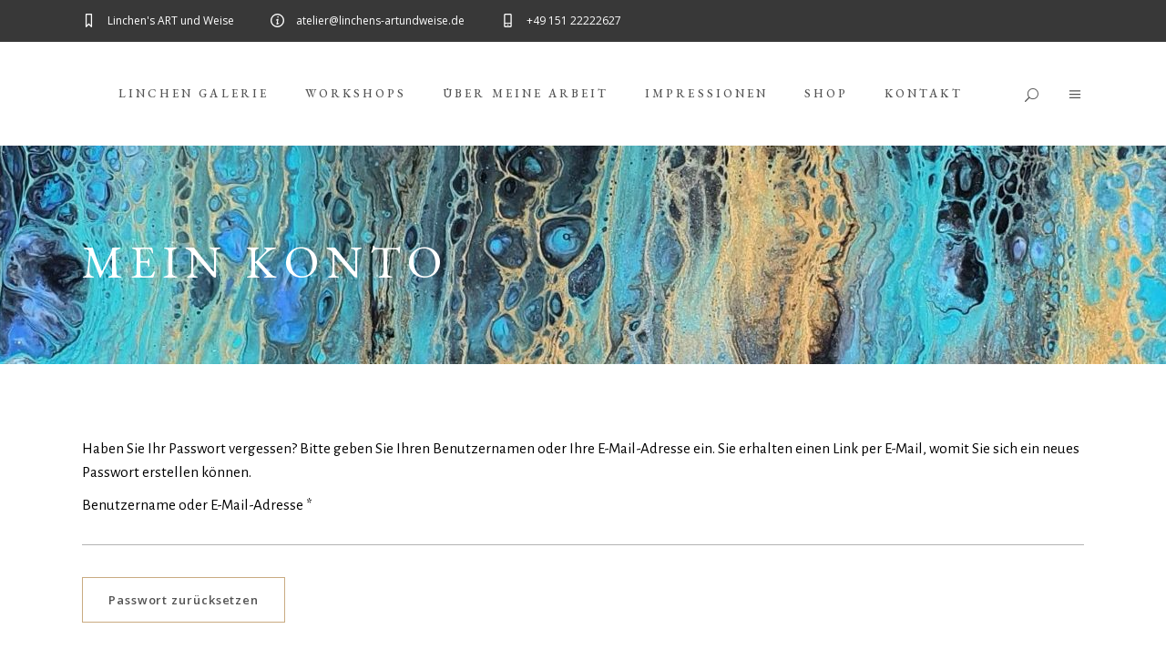

--- FILE ---
content_type: text/html; charset=UTF-8
request_url: https://linchens-artundweise.de/shop/my-account/lost-password/
body_size: 18236
content:
<!DOCTYPE html>
<html lang="de">
<head>
	
		<meta charset="UTF-8"/>
		<link rel="profile" href="https://gmpg.org/xfn/11"/>
		
				<meta name="viewport" content="width=device-width,initial-scale=1,user-scalable=yes">
		<meta name='robots' content='noindex, follow' />

	<!-- This site is optimized with the Yoast SEO plugin v26.8 - https://yoast.com/product/yoast-seo-wordpress/ -->
	<title>Mein Konto - Linchens Art&amp;Weise</title>
	<link rel="canonical" href="https://linchens-artundweise.de/shop/my-account/" />
	<meta property="og:locale" content="de_DE" />
	<meta property="og:type" content="article" />
	<meta property="og:title" content="Mein Konto - Linchens Art&amp;Weise" />
	<meta property="og:url" content="https://linchens-artundweise.de/shop/my-account/" />
	<meta property="og:site_name" content="Linchens Art&amp;Weise" />
	<meta property="article:publisher" content="https://www.facebook.com/LinchensArtUndWeise/" />
	<meta property="article:modified_time" content="2021-07-17T17:58:09+00:00" />
	<meta name="twitter:card" content="summary_large_image" />
	<script type="application/ld+json" class="yoast-schema-graph">{"@context":"https://schema.org","@graph":[{"@type":"WebPage","@id":"https://linchens-artundweise.de/shop/my-account/","url":"https://linchens-artundweise.de/shop/my-account/","name":"Mein Konto - Linchens Art&amp;Weise","isPartOf":{"@id":"https://linchens-artundweise.de/#website"},"datePublished":"2021-05-19T16:41:06+00:00","dateModified":"2021-07-17T17:58:09+00:00","breadcrumb":{"@id":"https://linchens-artundweise.de/shop/my-account/#breadcrumb"},"inLanguage":"de","potentialAction":[{"@type":"ReadAction","target":["https://linchens-artundweise.de/shop/my-account/"]}]},{"@type":"BreadcrumbList","@id":"https://linchens-artundweise.de/shop/my-account/#breadcrumb","itemListElement":[{"@type":"ListItem","position":1,"name":"Startseite","item":"https://linchens-artundweise.de/"},{"@type":"ListItem","position":2,"name":"Shop","item":"https://linchens-artundweise.de/shop/"},{"@type":"ListItem","position":3,"name":"Mein Konto"}]},{"@type":"WebSite","@id":"https://linchens-artundweise.de/#website","url":"https://linchens-artundweise.de/","name":"Linchens Art&amp;Weise","description":"Kunst und mehr","publisher":{"@id":"https://linchens-artundweise.de/#organization"},"potentialAction":[{"@type":"SearchAction","target":{"@type":"EntryPoint","urlTemplate":"https://linchens-artundweise.de/?s={search_term_string}"},"query-input":{"@type":"PropertyValueSpecification","valueRequired":true,"valueName":"search_term_string"}}],"inLanguage":"de"},{"@type":"Organization","@id":"https://linchens-artundweise.de/#organization","name":"Linchens Art&amp;Weise","url":"https://linchens-artundweise.de/","logo":{"@type":"ImageObject","inLanguage":"de","@id":"https://linchens-artundweise.de/#/schema/logo/image/","url":"https://linchens-artundweise.de/wp-content/uploads/2019/09/cropped-logo.png","contentUrl":"https://linchens-artundweise.de/wp-content/uploads/2019/09/cropped-logo.png","width":512,"height":512,"caption":"Linchens Art&amp;Weise"},"image":{"@id":"https://linchens-artundweise.de/#/schema/logo/image/"},"sameAs":["https://www.facebook.com/LinchensArtUndWeise/","https://www.instagram.com/linchens.art.und.weise/"]}]}</script>
	<!-- / Yoast SEO plugin. -->


<link rel='dns-prefetch' href='//cdn.jsdelivr.net' />
<link rel='dns-prefetch' href='//fonts.googleapis.com' />
<link rel="alternate" type="application/rss+xml" title="Linchens Art&amp;Weise &raquo; Feed" href="https://linchens-artundweise.de/feed/" />
<link rel="alternate" type="application/rss+xml" title="Linchens Art&amp;Weise &raquo; Kommentar-Feed" href="https://linchens-artundweise.de/comments/feed/" />
<link rel="alternate" title="oEmbed (JSON)" type="application/json+oembed" href="https://linchens-artundweise.de/wp-json/oembed/1.0/embed?url=https%3A%2F%2Flinchens-artundweise.de%2Fshop%2Fmy-account%2F" />
<link rel="alternate" title="oEmbed (XML)" type="text/xml+oembed" href="https://linchens-artundweise.de/wp-json/oembed/1.0/embed?url=https%3A%2F%2Flinchens-artundweise.de%2Fshop%2Fmy-account%2F&#038;format=xml" />
<style id='wp-img-auto-sizes-contain-inline-css' type='text/css'>
img:is([sizes=auto i],[sizes^="auto," i]){contain-intrinsic-size:3000px 1500px}
/*# sourceURL=wp-img-auto-sizes-contain-inline-css */
</style>
<style id='wp-emoji-styles-inline-css' type='text/css'>

	img.wp-smiley, img.emoji {
		display: inline !important;
		border: none !important;
		box-shadow: none !important;
		height: 1em !important;
		width: 1em !important;
		margin: 0 0.07em !important;
		vertical-align: -0.1em !important;
		background: none !important;
		padding: 0 !important;
	}
/*# sourceURL=wp-emoji-styles-inline-css */
</style>
<link rel='stylesheet' id='wp-components-css' href='https://linchens-artundweise.de/wp-includes/css/dist/components/style.min.css?ver=6.9' type='text/css' media='all' />
<link rel='stylesheet' id='wp-preferences-css' href='https://linchens-artundweise.de/wp-includes/css/dist/preferences/style.min.css?ver=6.9' type='text/css' media='all' />
<link rel='stylesheet' id='wp-block-editor-css' href='https://linchens-artundweise.de/wp-includes/css/dist/block-editor/style.min.css?ver=6.9' type='text/css' media='all' />
<link rel='stylesheet' id='popup-maker-block-library-style-css' href='https://linchens-artundweise.de/wp-content/plugins/popup-maker/dist/packages/block-library-style.css?ver=dbea705cfafe089d65f1' type='text/css' media='all' />
<link rel='stylesheet' id='musea-shows-style-css' href='https://linchens-artundweise.de/wp-content/plugins/musea-shows/assets/css/shows.min.css?ver=6.9' type='text/css' media='all' />
<link rel='stylesheet' id='musea-shows-responsive-style-css' href='https://linchens-artundweise.de/wp-content/plugins/musea-shows/assets/css/shows-responsive.min.css?ver=6.9' type='text/css' media='all' />
<link rel='stylesheet' id='select2-css' href='https://linchens-artundweise.de/wp-content/plugins/woocommerce/assets/css/select2.css?ver=10.4.3' type='text/css' media='all' />
<style id='woocommerce-inline-inline-css' type='text/css'>
.woocommerce form .form-row .required { visibility: visible; }
/*# sourceURL=woocommerce-inline-inline-css */
</style>
<link rel='stylesheet' id='musea-select-default-style-css' href='https://linchens-artundweise.de/wp-content/themes/musea/style.css?ver=6.9' type='text/css' media='all' />
<link rel='stylesheet' id='musea-select-child-style-css' href='https://linchens-artundweise.de/wp-content/themes/musea-child/style.css?ver=6.9' type='text/css' media='all' />
<link rel='stylesheet' id='musea-select-modules-css' href='https://linchens-artundweise.de/wp-content/themes/musea/assets/css/modules.min.css?ver=6.9' type='text/css' media='all' />
<link rel='stylesheet' id='musea-select-dripicons-css' href='https://linchens-artundweise.de/wp-content/themes/musea/framework/lib/icons-pack/dripicons/dripicons.css?ver=6.9' type='text/css' media='all' />
<link rel='stylesheet' id='musea-select-font_elegant-css' href='https://linchens-artundweise.de/wp-content/themes/musea/framework/lib/icons-pack/elegant-icons/style.min.css?ver=6.9' type='text/css' media='all' />
<link rel='stylesheet' id='musea-select-font_awesome-css' href='https://linchens-artundweise.de/wp-content/themes/musea/framework/lib/icons-pack/font-awesome/css/fontawesome-all.min.css?ver=6.9' type='text/css' media='all' />
<link rel='stylesheet' id='musea-select-ion_icons-css' href='https://linchens-artundweise.de/wp-content/themes/musea/framework/lib/icons-pack/ion-icons/css/ionicons.min.css?ver=6.9' type='text/css' media='all' />
<link rel='stylesheet' id='musea-select-linea_icons-css' href='https://linchens-artundweise.de/wp-content/themes/musea/framework/lib/icons-pack/linea-icons/style.css?ver=6.9' type='text/css' media='all' />
<link rel='stylesheet' id='musea-select-linear_icons-css' href='https://linchens-artundweise.de/wp-content/themes/musea/framework/lib/icons-pack/linear-icons/style.css?ver=6.9' type='text/css' media='all' />
<link rel='stylesheet' id='musea-select-simple_line_icons-css' href='https://linchens-artundweise.de/wp-content/themes/musea/framework/lib/icons-pack/simple-line-icons/simple-line-icons.css?ver=6.9' type='text/css' media='all' />
<link rel='stylesheet' id='mediaelement-css' href='https://linchens-artundweise.de/wp-includes/js/mediaelement/mediaelementplayer-legacy.min.css?ver=4.2.17' type='text/css' media='all' />
<link rel='stylesheet' id='wp-mediaelement-css' href='https://linchens-artundweise.de/wp-includes/js/mediaelement/wp-mediaelement.min.css?ver=6.9' type='text/css' media='all' />
<link rel='stylesheet' id='musea-select-woo-css' href='https://linchens-artundweise.de/wp-content/themes/musea/assets/css/woocommerce.min.css?ver=6.9' type='text/css' media='all' />
<link rel='stylesheet' id='musea-select-woo-responsive-css' href='https://linchens-artundweise.de/wp-content/themes/musea/assets/css/woocommerce-responsive.min.css?ver=6.9' type='text/css' media='all' />
<link rel='stylesheet' id='musea-select-style-dynamic-css' href='https://linchens-artundweise.de/wp-content/themes/musea/assets/css/style_dynamic.css?ver=1702133835' type='text/css' media='all' />
<link rel='stylesheet' id='musea-select-modules-responsive-css' href='https://linchens-artundweise.de/wp-content/themes/musea/assets/css/modules-responsive.min.css?ver=6.9' type='text/css' media='all' />
<link rel='stylesheet' id='musea-select-style-dynamic-responsive-css' href='https://linchens-artundweise.de/wp-content/themes/musea/assets/css/style_dynamic_responsive.css?ver=1702133835' type='text/css' media='all' />
<link rel='stylesheet' id='musea-select-google-fonts-css' href='https://fonts.googleapis.com/css?family=Cinzel%3A100.200%2C300%2C300i%2C400%2C400i%2C500%2C600%2C700%2C800%2C900%7CEB+Garamond%3A100.200%2C300%2C300i%2C400%2C400i%2C500%2C600%2C700%2C800%2C900%7CAlegreya+Sans%3A100.200%2C300%2C300i%2C400%2C400i%2C500%2C600%2C700%2C800%2C900%7COpen+Sans%3A100.200%2C300%2C300i%2C400%2C400i%2C500%2C600%2C700%2C800%2C900&#038;subset=latin-ext&#038;ver=1.0.0' type='text/css' media='all' />
<link rel='stylesheet' id='shopwp-styles-frontend-all-css' href='https://linchens-artundweise.de/wp-content/plugins/wpshopify/dist/public.min.css?ver=1712108913' type='text/css' media='all' />
<link rel='stylesheet' id='woocommerce-gzd-layout-css' href='https://linchens-artundweise.de/wp-content/plugins/woocommerce-germanized/build/static/layout-styles.css?ver=3.20.5' type='text/css' media='all' />
<style id='woocommerce-gzd-layout-inline-css' type='text/css'>
.woocommerce-checkout .shop_table { background-color: #eeeeee; } .product p.deposit-packaging-type { font-size: 1.25em !important; } p.woocommerce-shipping-destination { display: none; }
                .wc-gzd-nutri-score-value-a {
                    background: url(https://linchens-artundweise.de/wp-content/plugins/woocommerce-germanized/assets/images/nutri-score-a.svg) no-repeat;
                }
                .wc-gzd-nutri-score-value-b {
                    background: url(https://linchens-artundweise.de/wp-content/plugins/woocommerce-germanized/assets/images/nutri-score-b.svg) no-repeat;
                }
                .wc-gzd-nutri-score-value-c {
                    background: url(https://linchens-artundweise.de/wp-content/plugins/woocommerce-germanized/assets/images/nutri-score-c.svg) no-repeat;
                }
                .wc-gzd-nutri-score-value-d {
                    background: url(https://linchens-artundweise.de/wp-content/plugins/woocommerce-germanized/assets/images/nutri-score-d.svg) no-repeat;
                }
                .wc-gzd-nutri-score-value-e {
                    background: url(https://linchens-artundweise.de/wp-content/plugins/woocommerce-germanized/assets/images/nutri-score-e.svg) no-repeat;
                }
            
/*# sourceURL=woocommerce-gzd-layout-inline-css */
</style>
<script type="text/javascript" src="https://linchens-artundweise.de/wp-includes/js/jquery/jquery.min.js?ver=3.7.1" id="jquery-core-js"></script>
<script type="text/javascript" src="https://linchens-artundweise.de/wp-includes/js/jquery/jquery-migrate.min.js?ver=3.4.1" id="jquery-migrate-js"></script>
<script type="text/javascript" src="https://linchens-artundweise.de/wp-content/plugins/woocommerce/assets/js/jquery-blockui/jquery.blockUI.min.js?ver=2.7.0-wc.10.4.3" id="wc-jquery-blockui-js" data-wp-strategy="defer"></script>
<script type="text/javascript" id="wc-add-to-cart-js-extra">
/* <![CDATA[ */
var wc_add_to_cart_params = {"ajax_url":"/wp-admin/admin-ajax.php","wc_ajax_url":"/?wc-ajax=%%endpoint%%","i18n_view_cart":"Warenkorb anzeigen","cart_url":"https://linchens-artundweise.de/shop/cart/","is_cart":"","cart_redirect_after_add":"no"};
//# sourceURL=wc-add-to-cart-js-extra
/* ]]> */
</script>
<script type="text/javascript" src="https://linchens-artundweise.de/wp-content/plugins/woocommerce/assets/js/frontend/add-to-cart.min.js?ver=10.4.3" id="wc-add-to-cart-js" data-wp-strategy="defer"></script>
<script type="text/javascript" src="https://linchens-artundweise.de/wp-content/plugins/woocommerce/assets/js/selectWoo/selectWoo.full.min.js?ver=1.0.9-wc.10.4.3" id="selectWoo-js" defer="defer" data-wp-strategy="defer"></script>
<script type="text/javascript" id="zxcvbn-async-js-extra">
/* <![CDATA[ */
var _zxcvbnSettings = {"src":"https://linchens-artundweise.de/wp-includes/js/zxcvbn.min.js"};
//# sourceURL=zxcvbn-async-js-extra
/* ]]> */
</script>
<script type="text/javascript" src="https://linchens-artundweise.de/wp-includes/js/zxcvbn-async.min.js?ver=1.0" id="zxcvbn-async-js"></script>
<script type="text/javascript" src="https://linchens-artundweise.de/wp-includes/js/dist/hooks.min.js?ver=dd5603f07f9220ed27f1" id="wp-hooks-js"></script>
<script type="text/javascript" src="https://linchens-artundweise.de/wp-includes/js/dist/i18n.min.js?ver=c26c3dc7bed366793375" id="wp-i18n-js"></script>
<script type="text/javascript" id="wp-i18n-js-after">
/* <![CDATA[ */
wp.i18n.setLocaleData( { 'text direction\u0004ltr': [ 'ltr' ] } );
//# sourceURL=wp-i18n-js-after
/* ]]> */
</script>
<script type="text/javascript" id="password-strength-meter-js-extra">
/* <![CDATA[ */
var pwsL10n = {"unknown":"Passwort-St\u00e4rke unbekannt","short":"Ganz schwach","bad":"Schwach","good":"Mittel","strong":"Stark","mismatch":"Keine \u00dcbereinstimmung"};
//# sourceURL=password-strength-meter-js-extra
/* ]]> */
</script>
<script type="text/javascript" id="password-strength-meter-js-translations">
/* <![CDATA[ */
( function( domain, translations ) {
	var localeData = translations.locale_data[ domain ] || translations.locale_data.messages;
	localeData[""].domain = domain;
	wp.i18n.setLocaleData( localeData, domain );
} )( "default", {"translation-revision-date":"2026-01-30 18:13:21+0000","generator":"GlotPress\/4.0.3","domain":"messages","locale_data":{"messages":{"":{"domain":"messages","plural-forms":"nplurals=2; plural=n != 1;","lang":"de"},"%1$s is deprecated since version %2$s! Use %3$s instead. Please consider writing more inclusive code.":["%1$s ist seit Version %2$s veraltet! Verwenden Sie stattdessen %3$s. Bitte erw\u00e4gen Sie, inklusiveren Code zu schreiben."]}},"comment":{"reference":"wp-admin\/js\/password-strength-meter.js"}} );
//# sourceURL=password-strength-meter-js-translations
/* ]]> */
</script>
<script type="text/javascript" src="https://linchens-artundweise.de/wp-admin/js/password-strength-meter.min.js?ver=6.9" id="password-strength-meter-js"></script>
<script type="text/javascript" id="wc-password-strength-meter-js-extra">
/* <![CDATA[ */
var wc_password_strength_meter_params = {"min_password_strength":"3","stop_checkout":"","i18n_password_error":"Bitte geben Sie ein st\u00e4rkeres Passwort ein.","i18n_password_hint":"Tipp: Das Passwort sollte mindestens zw\u00f6lf Zeichen lang sein. F\u00fcr ein st\u00e4rkeres Passwort verwenden Sie bitte Gro\u00df- und Kleinbuchstaben, Zahlen und Sonderzeichen wie ! \" ? $ % ^ & )."};
//# sourceURL=wc-password-strength-meter-js-extra
/* ]]> */
</script>
<script type="text/javascript" src="https://linchens-artundweise.de/wp-content/plugins/woocommerce/assets/js/frontend/password-strength-meter.min.js?ver=10.4.3" id="wc-password-strength-meter-js" defer="defer" data-wp-strategy="defer"></script>
<script type="text/javascript" src="https://linchens-artundweise.de/wp-content/plugins/woocommerce/assets/js/frontend/account-i18n.min.js?ver=10.4.3" id="wc-account-i18n-js" defer="defer" data-wp-strategy="defer"></script>
<script type="text/javascript" src="https://linchens-artundweise.de/wp-content/plugins/woocommerce/assets/js/js-cookie/js.cookie.min.js?ver=2.1.4-wc.10.4.3" id="wc-js-cookie-js" defer="defer" data-wp-strategy="defer"></script>
<script type="text/javascript" id="woocommerce-js-extra">
/* <![CDATA[ */
var woocommerce_params = {"ajax_url":"/wp-admin/admin-ajax.php","wc_ajax_url":"/?wc-ajax=%%endpoint%%","i18n_password_show":"Passwort anzeigen","i18n_password_hide":"Passwort ausblenden"};
//# sourceURL=woocommerce-js-extra
/* ]]> */
</script>
<script type="text/javascript" src="https://linchens-artundweise.de/wp-content/plugins/woocommerce/assets/js/frontend/woocommerce.min.js?ver=10.4.3" id="woocommerce-js" defer="defer" data-wp-strategy="defer"></script>
<script type="text/javascript" src="https://linchens-artundweise.de/wp-content/plugins/woocommerce/assets/js/frontend/lost-password.min.js?ver=10.4.3" id="wc-lost-password-js" defer="defer" data-wp-strategy="defer"></script>
<script type="text/javascript" src="https://linchens-artundweise.de/wp-content/plugins/js_composer/assets/js/vendors/woocommerce-add-to-cart.js?ver=6.8.0" id="vc_woocommerce-add-to-cart-js-js"></script>
<script type="text/javascript" src="https://linchens-artundweise.de/wp-content/plugins/woocommerce/assets/js/select2/select2.full.min.js?ver=4.0.3-wc.10.4.3" id="wc-select2-js" defer="defer" data-wp-strategy="defer"></script>
<link rel="https://api.w.org/" href="https://linchens-artundweise.de/wp-json/" /><link rel="alternate" title="JSON" type="application/json" href="https://linchens-artundweise.de/wp-json/wp/v2/pages/14" /><link rel="EditURI" type="application/rsd+xml" title="RSD" href="https://linchens-artundweise.de/xmlrpc.php?rsd" />
<meta name="generator" content="WordPress 6.9" />
<meta name="generator" content="WooCommerce 10.4.3" />
<link rel='shortlink' href='https://linchens-artundweise.de/?p=14' />
	<noscript><style>.woocommerce-product-gallery{ opacity: 1 !important; }</style></noscript>
	<meta name="generator" content="Powered by WPBakery Page Builder - drag and drop page builder for WordPress."/>
<meta name="generator" content="Powered by Slider Revolution 6.5.11 - responsive, Mobile-Friendly Slider Plugin for WordPress with comfortable drag and drop interface." />
<link rel="icon" href="https://linchens-artundweise.de/wp-content/uploads/2019/09/cropped-logo-32x32.png" sizes="32x32" />
<link rel="icon" href="https://linchens-artundweise.de/wp-content/uploads/2019/09/cropped-logo-192x192.png" sizes="192x192" />
<link rel="apple-touch-icon" href="https://linchens-artundweise.de/wp-content/uploads/2019/09/cropped-logo-180x180.png" />
<meta name="msapplication-TileImage" content="https://linchens-artundweise.de/wp-content/uploads/2019/09/cropped-logo-270x270.png" />
<script type="text/javascript">function setREVStartSize(e){
			//window.requestAnimationFrame(function() {				 
				window.RSIW = window.RSIW===undefined ? window.innerWidth : window.RSIW;	
				window.RSIH = window.RSIH===undefined ? window.innerHeight : window.RSIH;	
				try {								
					var pw = document.getElementById(e.c).parentNode.offsetWidth,
						newh;
					pw = pw===0 || isNaN(pw) ? window.RSIW : pw;
					e.tabw = e.tabw===undefined ? 0 : parseInt(e.tabw);
					e.thumbw = e.thumbw===undefined ? 0 : parseInt(e.thumbw);
					e.tabh = e.tabh===undefined ? 0 : parseInt(e.tabh);
					e.thumbh = e.thumbh===undefined ? 0 : parseInt(e.thumbh);
					e.tabhide = e.tabhide===undefined ? 0 : parseInt(e.tabhide);
					e.thumbhide = e.thumbhide===undefined ? 0 : parseInt(e.thumbhide);
					e.mh = e.mh===undefined || e.mh=="" || e.mh==="auto" ? 0 : parseInt(e.mh,0);		
					if(e.layout==="fullscreen" || e.l==="fullscreen") 						
						newh = Math.max(e.mh,window.RSIH);					
					else{					
						e.gw = Array.isArray(e.gw) ? e.gw : [e.gw];
						for (var i in e.rl) if (e.gw[i]===undefined || e.gw[i]===0) e.gw[i] = e.gw[i-1];					
						e.gh = e.el===undefined || e.el==="" || (Array.isArray(e.el) && e.el.length==0)? e.gh : e.el;
						e.gh = Array.isArray(e.gh) ? e.gh : [e.gh];
						for (var i in e.rl) if (e.gh[i]===undefined || e.gh[i]===0) e.gh[i] = e.gh[i-1];
											
						var nl = new Array(e.rl.length),
							ix = 0,						
							sl;					
						e.tabw = e.tabhide>=pw ? 0 : e.tabw;
						e.thumbw = e.thumbhide>=pw ? 0 : e.thumbw;
						e.tabh = e.tabhide>=pw ? 0 : e.tabh;
						e.thumbh = e.thumbhide>=pw ? 0 : e.thumbh;					
						for (var i in e.rl) nl[i] = e.rl[i]<window.RSIW ? 0 : e.rl[i];
						sl = nl[0];									
						for (var i in nl) if (sl>nl[i] && nl[i]>0) { sl = nl[i]; ix=i;}															
						var m = pw>(e.gw[ix]+e.tabw+e.thumbw) ? 1 : (pw-(e.tabw+e.thumbw)) / (e.gw[ix]);					
						newh =  (e.gh[ix] * m) + (e.tabh + e.thumbh);
					}
					var el = document.getElementById(e.c);
					if (el!==null && el) el.style.height = newh+"px";					
					el = document.getElementById(e.c+"_wrapper");
					if (el!==null && el) {
						el.style.height = newh+"px";
						el.style.display = "block";
					}
				} catch(e){
					console.log("Failure at Presize of Slider:" + e)
				}					   
			//});
		  };</script>
<noscript><style> .wpb_animate_when_almost_visible { opacity: 1; }</style></noscript><link rel='stylesheet' id='wc-blocks-style-css' href='https://linchens-artundweise.de/wp-content/plugins/woocommerce/assets/client/blocks/wc-blocks.css?ver=wc-10.4.3' type='text/css' media='all' />
<link rel='stylesheet' id='rs-plugin-settings-css' href='https://linchens-artundweise.de/wp-content/plugins/revslider/public/assets/css/rs6.css?ver=6.5.11' type='text/css' media='all' />
<style id='rs-plugin-settings-inline-css' type='text/css'>
#rs-demo-id {}
/*# sourceURL=rs-plugin-settings-inline-css */
</style>
</head>
<body data-rsssl=1 class="wp-singular page-template-default page page-id-14 page-child parent-pageid-294 wp-custom-logo wp-theme-musea wp-child-theme-musea-child theme-musea musea-core-1.0.4 musea-shows-1.0.3 woocommerce-account woocommerce-page woocommerce-lost-password woocommerce-no-js musea child-child-ver-1.0.0 musea-ver-1.4.1 eltdf-grid-1100 eltdf-empty-google-api eltdf-wide-dropdown-menu-content-in-grid eltdf-sticky-header-on-scroll-down-up eltdf-dropdown-animate-height eltdf-header-standard eltdf-menu-area-shadow-disable eltdf-menu-area-in-grid-shadow-disable eltdf-menu-area-border-disable eltdf-menu-area-in-grid-border-disable eltdf-logo-area-border-disable eltdf-logo-area-in-grid-border-disable eltdf-side-menu-slide-from-right eltdf-woocommerce-page eltdf-woocommerce-columns-3 eltdf-woo-normal-space eltdf-woo-pl-info-below-image eltdf-woo-single-thumb-below-image eltdf-woo-single-has-zoom eltdf-woo-single-has-pretty-photo eltdf-default-mobile-header eltdf-sticky-up-mobile-header eltdf-header-top-enabled shopwp eltdf-fullscreen-search eltdf-search-fade wpb-js-composer js-comp-ver-6.8.0 vc_responsive" itemscope itemtype="https://schema.org/WebPage">
    <div class="eltdf-wrapper">
        <div class="eltdf-wrapper-inner">
            	
		
	<div class="eltdf-top-bar">
				
					<div class="eltdf-grid">
						
			<div class="eltdf-vertical-align-containers">
				<div class="eltdf-position-left"><!--
				 --><div class="eltdf-position-left-inner">
																
			<a class="eltdf-icon-widget-holder eltdf-icon-has-hover" data-hover-color="#c9ab81" href="#" target="_self" style="margin: 0 40px 0 0">
				<span class="eltdf-icon-element dripicons-bookmark" style="color: #ffffff;font-size: 15px"></span>				<span class="eltdf-icon-text " style="font-size: 12px;color: #ffffff">Linchen&#039;s ART und Weise</span>			</a>
						
			<a class="eltdf-icon-widget-holder eltdf-icon-has-hover" data-hover-color="#c9ab81" href="mailto:atelier@linchens-artundweise.de" target="_blank" style="margin: 0 40px 0 0">
				<span class="eltdf-icon-element dripicons-information" style="color: #ffffff;font-size: 15px"></span>				<span class="eltdf-icon-text " style="font-size: 12px;color: #ffffff">atelier@linchens-artundweise.de</span>			</a>
						
			<a class="eltdf-icon-widget-holder eltdf-icon-has-hover" data-hover-color="#c9ab81" href="tel:+4915122222627" target="_self" >
				<span class="eltdf-icon-element dripicons-device-mobile" style="color: #ffffff;font-size: 15px"></span>				<span class="eltdf-icon-text " style="font-size: 12px;color: #ffffff">+49 151 22222627</span>			</a>
														</div>
				</div>
				<div class="eltdf-position-right"><!--
				 --><div class="eltdf-position-right-inner">
											</div>
				</div>
			</div>
				
					</div>
				
			</div>
	
	<div class="eltdf-fullscreen-search-holder">
	<a class="eltdf-search-close eltdf-search-close-icon-pack" href="javascript:void(0)">
		<span aria-hidden="true" class="eltdf-icon-font-elegant icon_close " ></span>	</a>
	<div class="eltdf-fullscreen-search-table">
		<div class="eltdf-fullscreen-search-cover"></div>
		<div class="eltdf-fullscreen-search-cell">
			<div class="eltdf-fullscreen-search-inner">
				<form action="https://linchens-artundweise.de/" class="eltdf-fullscreen-search-form" method="get">
					<div class="eltdf-form-holder">
						<div class="eltdf-form-holder-inner">
							<div class="eltdf-field-holder">
								<input type="text" placeholder="Search" name="s" class="eltdf-search-field" autocomplete="off" required />
							</div>
							<button type="submit" class="eltdf-search-submit eltdf-search-submit-icon-pack">
								<span aria-hidden="true" class="eltdf-icon-font-elegant icon_search " ></span>							</button>
							<div class="eltdf-line"></div>
						</div>
					</div>
				</form>
			</div>
		</div>
	</div>
</div>
<header class="eltdf-page-header">
		
				
	<div class="eltdf-menu-area eltdf-menu-left">
				
					<div class="eltdf-grid">
						
			<div class="eltdf-vertical-align-containers">
				<div class="eltdf-position-left"><!--
				 --><div class="eltdf-position-left-inner">
																				
	<nav class="eltdf-main-menu eltdf-drop-down eltdf-default-nav">
		<ul id="menu-fullscreen-menu" class="clearfix"><li id="nav-menu-item-2473" class="menu-item menu-item-type-post_type menu-item-object-page menu-item-home  narrow"><a href="https://linchens-artundweise.de/" class=""><span class="item_outer"><span class="item_text">Linchen Galerie</span></span></a></li>
<li id="nav-menu-item-3227" class="menu-item menu-item-type-custom menu-item-object-custom  narrow"><a href="https://linchens-art-weise.myshopify.com/collections/workshops" class=""><span class="item_outer"><span class="item_text">Workshops</span></span></a></li>
<li id="nav-menu-item-2442" class="menu-item menu-item-type-post_type menu-item-object-page  narrow"><a href="https://linchens-artundweise.de/ueber-meine-arbeit/" class=""><span class="item_outer"><span class="item_text">Über meine Arbeit</span></span></a></li>
<li id="nav-menu-item-3016" class="menu-item menu-item-type-post_type menu-item-object-page  narrow"><a href="https://linchens-artundweise.de/impressionen/" class=""><span class="item_outer"><span class="item_text">Impressionen</span></span></a></li>
<li id="nav-menu-item-3296" class="menu-item menu-item-type-custom menu-item-object-custom  narrow"><a href="https://linchens-art-weise.myshopify.com/" class=""><span class="item_outer"><span class="item_text">Shop</span></span></a></li>
<li id="nav-menu-item-2469" class="menu-item menu-item-type-post_type menu-item-object-page  narrow"><a href="https://linchens-artundweise.de/kontakt/" class=""><span class="item_outer"><span class="item_text">Kontakt</span></span></a></li>
</ul>	</nav>

											</div>
				</div>
								<div class="eltdf-position-right"><!--
				 --><div class="eltdf-position-right-inner">
															
			<a  style="margin: 1px 15px 0 0;" class="eltdf-search-opener eltdf-icon-has-hover eltdf-search-opener-icon-pack" href="javascript:void(0)">
	            <span class="eltdf-search-opener-wrapper">
		            <span aria-hidden="true" class="eltdf-icon-font-elegant icon_search " ></span>		            	            </span>
			</a>
					<a class="eltdf-side-menu-button-opener eltdf-icon-has-hover eltdf-side-menu-button-opener-icon-pack"  href="javascript:void(0)" >
								<span class="eltdf-side-menu-icon">
					<span aria-hidden="true" class="eltdf-icon-font-elegant icon_menu "></span>	            </span>
			</a>
							</div>
				</div>
			</div>
			
					</div>
			</div>
			
		
	
<div class="eltdf-sticky-header">
        <div class="eltdf-sticky-holder eltdf-menu-left">
                    <div class="eltdf-vertical-align-containers">
                <div class="eltdf-position-left"><!--
                 --><div class="eltdf-position-left-inner">
                                                                            
<nav class="eltdf-main-menu eltdf-drop-down eltdf-sticky-nav">
    <ul id="menu-fullscreen-menu-1" class="clearfix"><li id="sticky-nav-menu-item-2473" class="menu-item menu-item-type-post_type menu-item-object-page menu-item-home  narrow"><a href="https://linchens-artundweise.de/" class=""><span class="item_outer"><span class="item_text">Linchen Galerie</span><span class="plus"></span></span></a></li>
<li id="sticky-nav-menu-item-3227" class="menu-item menu-item-type-custom menu-item-object-custom  narrow"><a href="https://linchens-art-weise.myshopify.com/collections/workshops" class=""><span class="item_outer"><span class="item_text">Workshops</span><span class="plus"></span></span></a></li>
<li id="sticky-nav-menu-item-2442" class="menu-item menu-item-type-post_type menu-item-object-page  narrow"><a href="https://linchens-artundweise.de/ueber-meine-arbeit/" class=""><span class="item_outer"><span class="item_text">Über meine Arbeit</span><span class="plus"></span></span></a></li>
<li id="sticky-nav-menu-item-3016" class="menu-item menu-item-type-post_type menu-item-object-page  narrow"><a href="https://linchens-artundweise.de/impressionen/" class=""><span class="item_outer"><span class="item_text">Impressionen</span><span class="plus"></span></span></a></li>
<li id="sticky-nav-menu-item-3296" class="menu-item menu-item-type-custom menu-item-object-custom  narrow"><a href="https://linchens-art-weise.myshopify.com/" class=""><span class="item_outer"><span class="item_text">Shop</span><span class="plus"></span></span></a></li>
<li id="sticky-nav-menu-item-2469" class="menu-item menu-item-type-post_type menu-item-object-page  narrow"><a href="https://linchens-artundweise.de/kontakt/" class=""><span class="item_outer"><span class="item_text">Kontakt</span><span class="plus"></span></span></a></li>
</ul></nav>

                                            </div>
                </div>
                                <div class="eltdf-position-right"><!--
                 --><div class="eltdf-position-right-inner">
                                                			
			<a data-hover-color="#c9ab81" style="margin: 1px 15px 0 0;" class="eltdf-search-opener eltdf-icon-has-hover eltdf-search-opener-icon-pack" href="javascript:void(0)">
	            <span class="eltdf-search-opener-wrapper">
		            <span aria-hidden="true" class="eltdf-icon-font-elegant icon_search " ></span>		            	            </span>
			</a>
					<a class="eltdf-side-menu-button-opener eltdf-icon-has-hover eltdf-side-menu-button-opener-icon-pack"  href="javascript:void(0)" >
								<span class="eltdf-side-menu-icon">
					<span aria-hidden="true" class="eltdf-icon-font-elegant icon_menu "></span>	            </span>
			</a>
		                    </div>
                </div>
            </div>
                </div>
	</div>

	
	</header>


<header class="eltdf-mobile-header">
		
	<div class="eltdf-mobile-header-inner">
		<div class="eltdf-mobile-header-holder">
			            <div class="eltdf-grid">
                            <div class="eltdf-vertical-align-containers">
                    <div class="eltdf-position-left"><!--
                     --><div class="eltdf-position-left-inner">
                                                    </div>
                    </div>
                    <div class="eltdf-position-right"><!--
                     --><div class="eltdf-position-right-inner">
                                                                                        <div class="eltdf-mobile-menu-opener eltdf-mobile-menu-opener-icon-pack">
                                    <a href="javascript:void(0)">
                                                                                <span class="eltdf-mobile-menu-icon">
                                            <span aria-hidden="true" class="eltdf-icon-font-elegant icon_menu "></span>                                        </span>
                                    </a>
                                </div>
                                                    </div>
                    </div>
				</div>
                        </div>
		    		</div>
		
	<nav class="eltdf-mobile-nav" role="navigation" aria-label="Mobile Menu">
		<div class="eltdf-grid">
			<ul id="menu-fullscreen-menu-2" class=""><li id="mobile-menu-item-2473" class="menu-item menu-item-type-post_type menu-item-object-page menu-item-home "><a href="https://linchens-artundweise.de/" class=""><span>Linchen Galerie</span></a></li>
<li id="mobile-menu-item-3227" class="menu-item menu-item-type-custom menu-item-object-custom "><a href="https://linchens-art-weise.myshopify.com/collections/workshops" class=""><span>Workshops</span></a></li>
<li id="mobile-menu-item-2442" class="menu-item menu-item-type-post_type menu-item-object-page "><a href="https://linchens-artundweise.de/ueber-meine-arbeit/" class=""><span>Über meine Arbeit</span></a></li>
<li id="mobile-menu-item-3016" class="menu-item menu-item-type-post_type menu-item-object-page "><a href="https://linchens-artundweise.de/impressionen/" class=""><span>Impressionen</span></a></li>
<li id="mobile-menu-item-3296" class="menu-item menu-item-type-custom menu-item-object-custom "><a href="https://linchens-art-weise.myshopify.com/" class=""><span>Shop</span></a></li>
<li id="mobile-menu-item-2469" class="menu-item menu-item-type-post_type menu-item-object-page "><a href="https://linchens-artundweise.de/kontakt/" class=""><span>Kontakt</span></a></li>
</ul>		</div>
	</nav>

	</div>
	
	</header>

			<a id='eltdf-back-to-top' href='#'>
                <span class="eltdf-icon-stack">
                    <span>
						<svg version="1.1" class="qodef-svg-nav-arrow" xmlns="http://www.w3.org/2000/svg" xmlns:xlink="http://www.w3.org/1999/xlink" x="0px" y="0px"
							width="13.667px" height="28.208px" viewBox="0 0 13.667 28.208" enable-background="new 0 0 13.667 28.208" xml:space="preserve">
							<polyline fill="none" stroke-miterlimit="10" points="0.619,27.729 12.853,14.135 0.619,0.542 "/>
							<polyline fill="none" stroke-miterlimit="10" points="0.619,27.729 12.853,14.135 0.619,0.542 "/>
						</svg>
                    </span>
                </span>
			</a>
			        
            <div class="eltdf-content" >
                <div class="eltdf-content-inner">
<div class="eltdf-title-holder eltdf-standard-type eltdf-title-va-header-bottom eltdf-preload-background eltdf-has-bg-image" style="height: 240px;background-image:url(https://linchens-artundweise.de/wp-content/uploads/2019/09/20201117_114030-2-scaled-e1623690630388.jpg);" data-height="240">
			<div class="eltdf-title-image">
			<img itemprop="image" src="https://linchens-artundweise.de/wp-content/uploads/2019/09/20201117_114030-2-scaled-e1623690630388.jpg" alt="goldener Fluss" />
		</div>
		<div class="eltdf-title-wrapper" style="height: 240px">
		<div class="eltdf-title-inner">
			<div class="eltdf-grid">
									<h1 class="eltdf-page-title entry-title" >Mein Konto</h1>
											</div>
	    </div>
	</div>
</div>


<div class="eltdf-container eltdf-default-page-template">
		
	<div class="eltdf-container-inner clearfix">
        					<div class="eltdf-grid-row ">
				<div class="eltdf-page-content-holder eltdf-grid-col-12">
					<div class="woocommerce"><div class="woocommerce-notices-wrapper"></div>
<form method="post" class="woocommerce-ResetPassword lost_reset_password">

	<p>Haben Sie Ihr Passwort vergessen? Bitte geben Sie Ihren Benutzernamen oder Ihre E-Mail-Adresse ein. Sie erhalten einen Link per E-Mail, womit Sie sich ein neues Passwort erstellen können.</p>
	<p class="woocommerce-form-row woocommerce-form-row--first form-row form-row-first">
		<label for="user_login">Benutzername oder E-Mail-Adresse&nbsp;<span class="required" aria-hidden="true">*</span><span class="screen-reader-text">Erforderlich</span></label>
		<input class="woocommerce-Input woocommerce-Input--text input-text" type="text" name="user_login" id="user_login" autocomplete="username" required aria-required="true" />
	</p>

	<div class="clear"></div>

	
	<p class="woocommerce-form-row form-row">
		<input type="hidden" name="wc_reset_password" value="true" />
		<button type="submit" class="woocommerce-Button button" value="Passwort zurücksetzen">Passwort zurücksetzen</button>
	</p>

	<input type="hidden" id="woocommerce-lost-password-nonce" name="woocommerce-lost-password-nonce" value="8112f19259" /><input type="hidden" name="_wp_http_referer" value="/shop/my-account/lost-password/" />
</form>
</div>
				</div>
							</div>
		        	</div>
	
	</div>

</div> <!-- close div.content_inner -->
	</div>  <!-- close div.content -->
					<footer class="eltdf-page-footer ">
				<div class="eltdf-footer-top-holder">
    <div class="eltdf-footer-top-inner eltdf-grid">
        <div class="eltdf-grid-row eltdf-footer-top-alignment-left">
                            <div class="eltdf-column-content eltdf-grid-col-3">
                    <div class="widget eltdf-separator-widget"><div class="eltdf-separator-holder clearfix  eltdf-separator-center eltdf-separator-normal">
	<div class="eltdf-separator" style="border-style: solid;width: 0px;border-bottom-width: 0px;margin-top: 9px"></div>
</div>
</div><div class="widget eltdf-separator-widget"><div class="eltdf-separator-holder clearfix  eltdf-separator-center eltdf-separator-normal">
	<div class="eltdf-separator" style="border-color: #ffffff;border-style: solid;width: 0px;border-bottom-width: 0px;margin-top: 6px"></div>
</div>
</div><div id="text-3" class="widget eltdf-footer-column-1 widget_text">			<div class="textwidget"><p><a href="http://goo.gl/maps/c2DavHg3ovxAUTPKA" target="_blank" rel="noopener noreferrer">Rosenstraße 118, 82024 Taufkirchen</a></p>
<p><a href="tel:004915122222627">+4915122222627</a></p>
<p><a href="mailto:atelier@linchens-artundweise.de">atelier@linchens-artundweise.de</a></p>
</div>
		</div>                </div>
                            <div class="eltdf-column-content eltdf-grid-col-3">
                                    </div>
                            <div class="eltdf-column-content eltdf-grid-col-3">
                    <div id="nav_menu-2" class="widget eltdf-footer-column-3 widget_nav_menu"><div class="eltdf-widget-title-holder"><h5 class="eltdf-widget-title">Shoppen</h5></div><div class="menu-shop-menue-container"><ul id="menu-shop-menue" class="menu"><li id="menu-item-3299" class="menu-item menu-item-type-custom menu-item-object-custom menu-item-3299"><a href="https://linchens-art-weise.myshopify.com/">Shop</a></li>
</ul></div></div>                </div>
                            <div class="eltdf-column-content eltdf-grid-col-3">
                    <div id="nav_menu-3" class="widget eltdf-footer-column-4 widget_nav_menu"><div class="eltdf-widget-title-holder"><h5 class="eltdf-widget-title">Rechtliches</h5></div><div class="menu-rechtliches-container"><ul id="menu-rechtliches" class="menu"><li id="menu-item-2524" class="menu-item menu-item-type-post_type menu-item-object-page menu-item-2524"><a href="https://linchens-artundweise.de/rechtliches/impressum/">Impressum</a></li>
<li id="menu-item-2523" class="menu-item menu-item-type-post_type menu-item-object-page menu-item-2523"><a href="https://linchens-artundweise.de/rechtliches/agb/">AGB</a></li>
<li id="menu-item-2698" class="menu-item menu-item-type-post_type menu-item-object-page menu-item-privacy-policy menu-item-2698"><a rel="privacy-policy" href="https://linchens-artundweise.de/rechtliches/datenschutzerklaerung/">Datenschutzerklärung</a></li>
<li id="menu-item-2522" class="menu-item menu-item-type-post_type menu-item-object-page menu-item-2522"><a href="https://linchens-artundweise.de/rechtliches/widerrufsbelehrung/">Widerrufsbelehrung</a></li>
</ul></div></div>                </div>
                    </div>
    </div>
</div>			</footer>
			</div> <!-- close div.eltdf-wrapper-inner  -->
</div> <!-- close div.eltdf-wrapper -->
<section class="eltdf-side-menu">
	<a class="eltdf-close-side-menu eltdf-close-side-menu-icon-pack" href="#">
		<span aria-hidden="true" class="eltdf-icon-font-elegant icon_close "></span>	</a>
	<div class="widget eltdf-separator-widget"><div class="eltdf-separator-holder clearfix  eltdf-separator-center eltdf-separator-normal">
	<div class="eltdf-separator" style="border-color: #ffffff;border-style: solid;width: 0px;border-bottom-width: 0px;margin-top: 41px"></div>
</div>
</div>			
			<a class="eltdf-icon-widget-holder"  href="mailto:atelier@linchens-artundweise.de" target="_blank" >
				<span class="eltdf-icon-element icon_mail" style="font-size: 18px"></span>				<span class="eltdf-icon-text " style="font-size: 16px">Kontaktieren Sie uns:</span>			</a>
			<div class="widget eltdf-separator-widget"><div class="eltdf-separator-holder clearfix  eltdf-separator-center eltdf-separator-normal">
	<div class="eltdf-separator" style="border-color: #ffffff;border-style: solid;width: 0px;border-bottom-width: 0px;margin-top: 13px"></div>
</div>
</div>			
			<a class="eltdf-icon-widget-holder"  href="tel:+4915122222627" target="_blank" >
				<span class="eltdf-icon-element icon_phone" style="font-size: 18px"></span>				<span class="eltdf-icon-text " style="font-size: 16px">per Telefon</span>			</a>
			<div class="widget eltdf-separator-widget"><div class="eltdf-separator-holder clearfix  eltdf-separator-center eltdf-separator-normal">
	<div class="eltdf-separator" style="border-color: #ffffff;border-style: solid;width: 0px;border-bottom-width: 0px;margin-top: 13px"></div>
</div>
</div><div class="eltdf-iwt clearfix  eltdf-iwt-icon-left eltdf-iwt-icon-medium">
	<div class="eltdf-iwt-icon">
					<a itemprop="url" href="#" target="_self">
									    <span class="eltdf-icon-shortcode eltdf-normal   eltdf-icon-medium"  data-color="#4e4e4e">
                    <i class="eltdf-icon-dripicons dripicon dripicons-location eltdf-icon-element" style="color: #4e4e4e;font-size:15px" ></i>            </span>
								</a>
			</div>
	<div class="eltdf-iwt-content" >
					<h6 class="eltdf-iwt-title" style="color: #4e4e4e;margin-top: 6px">
									<a itemprop="url" href="#" target="_self">
								<span class="eltdf-iwt-title-text">Adresse</span>
									</a>
							</h6>
							<p class="eltdf-iwt-text" style="margin-top: 13px">Rosenstraße 118<br />82024 Taufkirchen</p>
			</div>
</div><div class="widget eltdf-separator-widget"><div class="eltdf-separator-holder clearfix  eltdf-separator-center eltdf-separator-normal">
	<div class="eltdf-separator" style="border-color: #ffffff;border-style: solid;width: 0px;border-bottom-width: 0px;margin-top: 24px"></div>
</div>
</div><div class="widget eltdf-social-icons-group-widget text-align-left">									<a class="eltdf-social-icon-widget-holder eltdf-icon-has-hover" data-hover-color="#c9ab81" style="color: #4e4e4e;;font-size: 12px;margin: -17px 0 0 25px;" href="http://facebook.com/LinchensArtUndWeise" target="_blank">
						<span class="eltdf-social-icon-widget social_facebook"></span>					</a>
													<a class="eltdf-social-icon-widget-holder eltdf-icon-has-hover" data-hover-color="#c9ab81" style="color: #4e4e4e;;font-size: 12px;margin: -17px 0 0 25px;" href="https://www.instagram.com/francoise26103/" target="_blank">
						<span class="eltdf-social-icon-widget social_instagram"></span>					</a>
													<a class="eltdf-social-icon-widget-holder eltdf-icon-has-hover" data-hover-color="#c9ab81" style="color: #4e4e4e;;font-size: 12px;margin: -17px 0 0 25px;" href="https://www.youtube.com/@alinestoger5804" target="_blank">
						<span class="eltdf-social-icon-widget social_youtube"></span>					</a>
																</div></section>
		<script type="text/javascript">
			window.RS_MODULES = window.RS_MODULES || {};
			window.RS_MODULES.modules = window.RS_MODULES.modules || {};
			window.RS_MODULES.waiting = window.RS_MODULES.waiting || [];
			window.RS_MODULES.defered = true;
			window.RS_MODULES.moduleWaiting = window.RS_MODULES.moduleWaiting || {};
			window.RS_MODULES.type = 'compiled';
		</script>
		<script type="speculationrules">
{"prefetch":[{"source":"document","where":{"and":[{"href_matches":"/*"},{"not":{"href_matches":["/wp-*.php","/wp-admin/*","/wp-content/uploads/*","/wp-content/*","/wp-content/plugins/*","/wp-content/themes/musea-child/*","/wp-content/themes/musea/*","/*\\?(.+)"]}},{"not":{"selector_matches":"a[rel~=\"nofollow\"]"}},{"not":{"selector_matches":".no-prefetch, .no-prefetch a"}}]},"eagerness":"conservative"}]}
</script>
<div id="shopwp-root"></div>	<script type='text/javascript'>
		(function () {
			var c = document.body.className;
			c = c.replace(/woocommerce-no-js/, 'woocommerce-js');
			document.body.className = c;
		})();
	</script>
	<script type="text/javascript" id="musea-select-modules-js-extra">
/* <![CDATA[ */
var eltdfGlobalVars = {"vars":{"eltdfAddForAdminBar":0,"eltdfElementAppearAmount":-100,"eltdfAjaxUrl":"https://linchens-artundweise.de/wp-admin/admin-ajax.php","sliderNavPrevArrow":"icon-arrows-left","sliderNavNextArrow":"icon-arrows-right","ppExpand":"Expand the image","ppNext":"Next","ppPrev":"Previous","ppClose":"Close","eltdfStickyHeaderHeight":0,"eltdfStickyHeaderTransparencyHeight":70,"eltdfTopBarHeight":46,"eltdfLogoAreaHeight":0,"eltdfMenuAreaHeight":136,"eltdfMobileHeaderHeight":70}};
var eltdfPerPageVars = {"vars":{"eltdfMobileHeaderHeight":70,"eltdfStickyScrollAmount":0,"eltdfHeaderTransparencyHeight":0,"eltdfHeaderVerticalWidth":0}};
//# sourceURL=musea-select-modules-js-extra
/* ]]> */
</script>
<script type="text/javascript" src="https://linchens-artundweise.de/wp-content/themes/musea/assets/js/modules.min.js?ver=6.9" id="musea-select-modules-js"></script>
<script type="text/javascript" src="https://linchens-artundweise.de/wp-content/plugins/musea-shows/assets/js/shows.min.js?ver=6.9" id="musea-shows-script-js"></script>
<script type="text/javascript" src="https://linchens-artundweise.de/wp-content/plugins/revslider/public/assets/js/rbtools.min.js?ver=6.5.11" defer async id="tp-tools-js"></script>
<script type="text/javascript" src="https://linchens-artundweise.de/wp-content/plugins/revslider/public/assets/js/rs6.min.js?ver=6.5.11" defer async id="revmin-js"></script>
<script type="text/javascript" src="https://linchens-artundweise.de/wp-includes/js/jquery/ui/core.min.js?ver=1.13.3" id="jquery-ui-core-js"></script>
<script type="text/javascript" src="https://linchens-artundweise.de/wp-includes/js/jquery/ui/tabs.min.js?ver=1.13.3" id="jquery-ui-tabs-js"></script>
<script type="text/javascript" id="mediaelement-core-js-before">
/* <![CDATA[ */
var mejsL10n = {"language":"de","strings":{"mejs.download-file":"Datei herunterladen","mejs.install-flash":"Sie verwenden einen Browser, der nicht den Flash-Player aktiviert oder installiert hat. Bitte aktivieren Sie Ihr Flash-Player-Plugin oder laden Sie die neueste Version von https://get.adobe.com/flashplayer/ herunter","mejs.fullscreen":"Vollbild","mejs.play":"Wiedergeben","mejs.pause":"Pausieren","mejs.time-slider":"Zeit-Schieberegler","mejs.time-help-text":"Benutzen Sie die Pfeiltasten Links/Rechts, um 1\u00a0Sekunde vor- oder zur\u00fcckzuspringen. Mit den Pfeiltasten Hoch/Runter k\u00f6nnen Sie um 10\u00a0Sekunden vor- oder zur\u00fcckspringen.","mejs.live-broadcast":"Live-\u00dcbertragung","mejs.volume-help-text":"Pfeiltasten Hoch/Runter benutzen, um die Lautst\u00e4rke zu regeln.","mejs.unmute":"Lautschalten","mejs.mute":"Stummschalten","mejs.volume-slider":"Lautst\u00e4rkeregler","mejs.video-player":"Video-Player","mejs.audio-player":"Audio-Player","mejs.captions-subtitles":"Untertitel","mejs.captions-chapters":"Kapitel","mejs.none":"Keine","mejs.afrikaans":"Afrikaans","mejs.albanian":"Albanisch","mejs.arabic":"Arabisch","mejs.belarusian":"Wei\u00dfrussisch","mejs.bulgarian":"Bulgarisch","mejs.catalan":"Katalanisch","mejs.chinese":"Chinesisch","mejs.chinese-simplified":"Chinesisch (vereinfacht)","mejs.chinese-traditional":"Chinesisch (traditionell)","mejs.croatian":"Kroatisch","mejs.czech":"Tschechisch","mejs.danish":"D\u00e4nisch","mejs.dutch":"Niederl\u00e4ndisch","mejs.english":"Englisch","mejs.estonian":"Estnisch","mejs.filipino":"Filipino","mejs.finnish":"Finnisch","mejs.french":"Franz\u00f6sisch","mejs.galician":"Galicisch","mejs.german":"Deutsch","mejs.greek":"Griechisch","mejs.haitian-creole":"Haitianisch-Kreolisch","mejs.hebrew":"Hebr\u00e4isch","mejs.hindi":"Hindi","mejs.hungarian":"Ungarisch","mejs.icelandic":"Isl\u00e4ndisch","mejs.indonesian":"Indonesisch","mejs.irish":"Irisch","mejs.italian":"Italienisch","mejs.japanese":"Japanisch","mejs.korean":"Koreanisch","mejs.latvian":"Lettisch","mejs.lithuanian":"Litauisch","mejs.macedonian":"Mazedonisch","mejs.malay":"Malaiisch","mejs.maltese":"Maltesisch","mejs.norwegian":"Norwegisch","mejs.persian":"Persisch","mejs.polish":"Polnisch","mejs.portuguese":"Portugiesisch","mejs.romanian":"Rum\u00e4nisch","mejs.russian":"Russisch","mejs.serbian":"Serbisch","mejs.slovak":"Slowakisch","mejs.slovenian":"Slowenisch","mejs.spanish":"Spanisch","mejs.swahili":"Suaheli","mejs.swedish":"Schwedisch","mejs.tagalog":"Tagalog","mejs.thai":"Thai","mejs.turkish":"T\u00fcrkisch","mejs.ukrainian":"Ukrainisch","mejs.vietnamese":"Vietnamesisch","mejs.welsh":"Walisisch","mejs.yiddish":"Jiddisch"}};
//# sourceURL=mediaelement-core-js-before
/* ]]> */
</script>
<script type="text/javascript" src="https://linchens-artundweise.de/wp-includes/js/mediaelement/mediaelement-and-player.min.js?ver=4.2.17" id="mediaelement-core-js"></script>
<script type="text/javascript" src="https://linchens-artundweise.de/wp-includes/js/mediaelement/mediaelement-migrate.min.js?ver=6.9" id="mediaelement-migrate-js"></script>
<script type="text/javascript" id="mediaelement-js-extra">
/* <![CDATA[ */
var _wpmejsSettings = {"pluginPath":"/wp-includes/js/mediaelement/","classPrefix":"mejs-","stretching":"responsive","audioShortcodeLibrary":"mediaelement","videoShortcodeLibrary":"mediaelement"};
//# sourceURL=mediaelement-js-extra
/* ]]> */
</script>
<script type="text/javascript" src="https://linchens-artundweise.de/wp-includes/js/mediaelement/wp-mediaelement.min.js?ver=6.9" id="wp-mediaelement-js"></script>
<script type="text/javascript" src="https://linchens-artundweise.de/wp-content/themes/musea/assets/js/modules/plugins/jquery.appear.js?ver=6.9" id="appear-js"></script>
<script type="text/javascript" src="https://linchens-artundweise.de/wp-content/themes/musea/assets/js/modules/plugins/modernizr.min.js?ver=6.9" id="modernizr-js"></script>
<script type="text/javascript" src="https://linchens-artundweise.de/wp-includes/js/hoverIntent.min.js?ver=1.10.2" id="hoverIntent-js"></script>
<script type="text/javascript" src="https://linchens-artundweise.de/wp-content/themes/musea/assets/js/modules/plugins/owl.carousel.min.js?ver=6.9" id="owl-carousel-js"></script>
<script type="text/javascript" src="https://linchens-artundweise.de/wp-content/themes/musea/assets/js/modules/plugins/jquery.waypoints.min.js?ver=6.9" id="waypoints-js"></script>
<script type="text/javascript" src="https://linchens-artundweise.de/wp-content/themes/musea/assets/js/modules/plugins/fluidvids.min.js?ver=6.9" id="fluidvids-js"></script>
<script type="text/javascript" src="https://linchens-artundweise.de/wp-content/themes/musea/assets/js/modules/plugins/perfect-scrollbar.jquery.min.js?ver=6.9" id="perfect-scrollbar-js"></script>
<script type="text/javascript" src="https://linchens-artundweise.de/wp-content/themes/musea/assets/js/modules/plugins/ScrollToPlugin.min.js?ver=6.9" id="scroll-to-plugin-js"></script>
<script type="text/javascript" src="https://linchens-artundweise.de/wp-content/themes/musea/assets/js/modules/plugins/parallax.min.js?ver=6.9" id="parallax-js"></script>
<script type="text/javascript" src="https://linchens-artundweise.de/wp-content/themes/musea/assets/js/modules/plugins/jquery.waitforimages.js?ver=6.9" id="waitforimages-js"></script>
<script type="text/javascript" src="https://linchens-artundweise.de/wp-content/themes/musea/assets/js/modules/plugins/jquery.prettyPhoto.js?ver=6.9" id="prettyphoto-js"></script>
<script type="text/javascript" src="https://linchens-artundweise.de/wp-content/themes/musea/assets/js/modules/plugins/jquery.easing.1.3.js?ver=6.9" id="jquery-easing-1.3-js"></script>
<script type="text/javascript" src="https://linchens-artundweise.de/wp-content/plugins/js_composer/assets/lib/bower/isotope/dist/isotope.pkgd.min.js?ver=6.8.0" id="isotope-js"></script>
<script type="text/javascript" src="https://linchens-artundweise.de/wp-content/themes/musea/assets/js/modules/plugins/packery-mode.pkgd.min.js?ver=6.9" id="packery-js"></script>
<script type="text/javascript" src="https://linchens-artundweise.de/wp-content/plugins/woocommerce/assets/js/sourcebuster/sourcebuster.min.js?ver=10.4.3" id="sourcebuster-js-js"></script>
<script type="text/javascript" id="wc-order-attribution-js-extra">
/* <![CDATA[ */
var wc_order_attribution = {"params":{"lifetime":1.0000000000000001e-5,"session":30,"base64":false,"ajaxurl":"https://linchens-artundweise.de/wp-admin/admin-ajax.php","prefix":"wc_order_attribution_","allowTracking":true},"fields":{"source_type":"current.typ","referrer":"current_add.rf","utm_campaign":"current.cmp","utm_source":"current.src","utm_medium":"current.mdm","utm_content":"current.cnt","utm_id":"current.id","utm_term":"current.trm","utm_source_platform":"current.plt","utm_creative_format":"current.fmt","utm_marketing_tactic":"current.tct","session_entry":"current_add.ep","session_start_time":"current_add.fd","session_pages":"session.pgs","session_count":"udata.vst","user_agent":"udata.uag"}};
//# sourceURL=wc-order-attribution-js-extra
/* ]]> */
</script>
<script type="text/javascript" src="https://linchens-artundweise.de/wp-content/plugins/woocommerce/assets/js/frontend/order-attribution.min.js?ver=10.4.3" id="wc-order-attribution-js"></script>
<script type="text/javascript" src="https://linchens-artundweise.de/wp-includes/js/dist/vendor/react.min.js?ver=18.3.1.1" id="react-js"></script>
<script type="text/javascript" src="https://linchens-artundweise.de/wp-includes/js/dist/vendor/react-dom.min.js?ver=18.3.1.1" id="react-dom-js"></script>
<script type="text/javascript" src="https://linchens-artundweise.de/wp-includes/js/dist/escape-html.min.js?ver=6561a406d2d232a6fbd2" id="wp-escape-html-js"></script>
<script type="text/javascript" src="https://linchens-artundweise.de/wp-includes/js/dist/element.min.js?ver=6a582b0c827fa25df3dd" id="wp-element-js"></script>
<script type="text/javascript" src="https://linchens-artundweise.de/wp-content/plugins/wpshopify/dist/runtime.130a29a2.js?ver=1712108913" id="shopwp-runtime-js"></script>
<script type="text/javascript" src="https://linchens-artundweise.de/wp-content/plugins/wpshopify/dist/vendors-public.130a29a2.js?ver=1712108913" id="shopwp-vendors-public-js"></script>
<script type="text/javascript" id="shopwp-public-js-before">
/* <![CDATA[ */
const shopwp = Object.freeze({"cart":{"icon":false,"type":"inline","showCounter":true,"dataType":false,"iconColor":"#c9ab81","backgroundColor":"#c9ab81","counterBackgroundColor":"#6ae06a","counterTextColor":"#FFF","showInventoryLevels":true,"leftInStockThreshold":10,"cartTitle":"Shopping cart","checkoutText":"Begin checkout","updatingText":"Updating cart","checkoutFailedMessage":"Unable to checkout. Please reload the page and try again.","lineitemRemoveText":"Remove","lineitemSaleLabelText":"Sale!","lineitemsDisableLink":false,"lineitemsLinkTarget":"_self","lineitemsMaxQuantity":false,"lineitemsMinQuantity":false,"lineitemsQuantityStep":false,"notesLabel":"Checkout notes","notesPlaceholder":"Enter note for checkout","emptyCartText":"Your cart is empty","subtotalLabelText":"Subtotal:","showCartCloseIcon":true,"showCartTitle":true},"collections":{"products":{"query":"","sortBy":"collection_default","reverse":false,"pageSize":10,"product":false,"productId":false,"postId":false,"availableForSale":"any","productType":false,"tag":false,"collection":false,"title":false,"titleColor":"#111","titleTypeFontFamily":false,"titleTypeFontSize":false,"titleTypeFontWeight":false,"titleTypeTextTransform":false,"titleTypeFontStyle":false,"titleTypeTextDecoration":false,"titleTypeLineHeight":false,"titleTypeLetterSpacing":false,"descriptionLength":false,"descriptionColor":"#111","descriptionTypeFontFamily":false,"descriptionTypeFontSize":false,"descriptionTypeFontWeight":false,"descriptionTypeTextTransform":false,"descriptionTypeFontStyle":false,"descriptionTypeTextDecoration":false,"descriptionTypeLineHeight":false,"descriptionTypeLetterSpacing":false,"variantsPrice":false,"vendor":false,"postMeta":false,"connective":"OR","limit":false,"random":false,"excludes":["description"],"itemsPerRow":3,"gridColumnGap":"20px","noResultsText":"Sorry, the free version of ShopWP is no longer supported. Please upgrade to ShopWP Pro to continue using this plugin.","alignHeight":false,"pagination":true,"dropzonePageSize":false,"dropzoneLoadMore":false,"dropzoneProductBuyButton":false,"dropzoneProductTitle":false,"dropzoneProductDescription":false,"dropzoneProductPricing":false,"dropzoneProductGallery":false,"dropzoneProductReviewsRating":false,"skipInitialRender":false,"queryType":"collectionProducts","infiniteScroll":false,"infiniteScrollOffset":-200,"isSingleComponent":false,"isSingular":false,"linkTo":"shopify","linkTarget":"_blank","linkWithBuyButton":false,"directCheckout":false,"htmlTemplate":false,"type":"products","fullWidth":false,"keepCommas":false,"showPriceUnderVariantButton":false,"addToCartButtonText":"Add to cart","addToCartButtonTextColor":false,"addToCartButtonColor":"#c9ab81","addToCartButtonTypeFontFamily":false,"addToCartButtonTypeFontSize":false,"addToCartButtonTypeFontWeight":false,"addToCartButtonTypeTextTransform":false,"addToCartButtonTypeFontStyle":false,"addToCartButtonTypeTextDecoration":false,"addToCartButtonTypeLineHeight":false,"addToCartButtonTypeLetterSpacing":false,"variantDropdownButtonColor":"#000000","variantDropdownTextColor":"#FFFFFF","variantDropdownTypeFontFamily":false,"variantDropdownTypeFontSize":false,"variantDropdownTypeFontWeight":false,"variantDropdownTypeTextTransform":false,"variantDropdownTypeFontStyle":false,"variantDropdownTypeTextDecoration":false,"variantDropdownTypeLineHeight":false,"variantDropdownTypeLetterSpacing":false,"variantStyle":"dropdown","hideQuantity":false,"minQuantity":false,"maxQuantity":false,"showQuantityLabel":true,"quantityLabelText":"Quantity","pricingTypeFontFamily":false,"pricingTypeFontSize":false,"pricingTypeFontWeight":false,"pricingTypeTextTransform":false,"pricingTypeFontStyle":false,"pricingTypeTextDecoration":false,"pricingTypeLineHeight":false,"pricingTypeLetterSpacing":false,"pricingColor":false,"showPriceRange":false,"showCompareAt":true,"showFeaturedOnly":false,"showZoom":false,"imagesSizingToggle":true,"imagesSizingWidth":300,"imagesSizingHeight":400,"imagesSizingCrop":"center","imagesSizingScale":3,"imagesAlign":"left","imagesShowNextOnHover":false,"thumbnailImagesSizingToggle":true,"thumbnailImagesSizingWidth":300,"thumbnailImagesSizingHeight":400,"thumbnailImagesSizingCrop":"none","thumbnailImagesSizingScale":3,"showImagesCarousel":false,"imageCarouselThumbs":false,"carousel":false,"carouselDots":true,"carouselInfinite":true,"carouselSpeed":500,"carouselSlidesToShow":3,"carouselSlidesToScroll":3,"carouselPrevArrow":"data:image\/svg+xml,%3Csvg aria-hidden='true' focusable='false' data-prefix='far' data-icon='angle-left' class='svg-inline--fa fa-angle-left fa-w-6' role='img' xmlns='http:\/\/www.w3.org\/2000\/svg' viewBox='0 0 192 512'%3E%3Cpath fill='currentColor' d='M4.2 247.5L151 99.5c4.7-4.7 12.3-4.7 17 0l19.8 19.8c4.7 4.7 4.7 12.3 0 17L69.3 256l118.5 119.7c4.7 4.7 4.7 12.3 0 17L168 412.5c-4.7 4.7-12.3 4.7-17 0L4.2 264.5c-4.7-4.7-4.7-12.3 0-17z'%3E%3C\/path%3E%3C\/svg%3E","carouselNextArrow":"data:image\/svg+xml,%3Csvg aria-hidden='true' focusable='false' data-prefix='far' data-icon='angle-right' class='svg-inline--fa fa-angle-right fa-w-6' role='img' xmlns='http:\/\/www.w3.org\/2000\/svg' viewBox='0 0 192 512'%3E%3Cpath fill='currentColor' d='M187.8 264.5L41 412.5c-4.7 4.7-12.3 4.7-17 0L4.2 392.7c-4.7-4.7-4.7-12.3 0-17L122.7 256 4.2 136.3c-4.7-4.7-4.7-12.3 0-17L24 99.5c4.7-4.7 12.3-4.7 17 0l146.8 148c4.7 4.7 4.7 12.3 0 17z'%3E%3C\/path%3E%3C\/svg%3E","subscriptions":false,"subscriptionsSelectOnLoad":false,"subscriptionsDetailsText":"Products are automatically delivered on your schedule. No obligation, modify or cancel your subscription anytime.","subscriptionsDetailsHeading":"How subscriptions work:","subscriptionsDetailsLabel":"Subscription details","showOutOfStockVariants":false,"leftInStockThreshold":10,"showInventoryLevels":true,"cacheTemplates":false,"containerWidth":"1300px","mobileColumns":1,"selectFirstVariant":false,"resetVariantsAfterAdding":true,"openCartAfterAdding":true,"afterAddedText":"Added","clearSelectionsText":"Clear selections","quantityStep":false,"colorSwatchNames":["color"],"imageZoomOptions":{"inlinePane":false,"inlineOffsetX":0,"inlineOffsetY":0,"touchDelay":100},"showSaleNotice":true,"showOutOfStockNotice":true,"imagePlaceholder":"https:\/\/linchens-artundweise.de\/wp-content\/plugins\/wpshopify\/public\/imgs\/placeholder.png","titleClassName":"wps-products-title","noticeUnavailableText":"Out of stock","paginationLoadMoreText":"Load more","outOfStockNoticeText":"Out of stock. Please try selecting a different variant combination.","variantNotAvailableText":"Sorry, this variant is not available. Please try a different combination.","saleLabelText":"Sale!","soldOutImageLabelText":"Sold out","searchBy":"title","searchExactMatch":false,"searchPlaceholderText":"Search the store","showReviews":false},"query":"*","sortBy":"TITLE","reverse":false,"pageSize":10,"single":false,"collectionType":false,"imagesSizingToggle":3,"collectionId":false,"postId":false,"connective":"OR","title":false,"collection":false,"itemsPerRow":3,"limit":false,"postMeta":false,"excludes":["products"],"pagination":true,"dropzonePageSize":false,"dropzoneLoadMore":false,"skipInitialRender":false,"dropzoneCollectionTitle":false,"dropzoneCollectionImage":false,"dropzoneCollectionDescription":false,"dropzoneCollectionProducts":false,"infiniteScroll":false,"infiniteScrollOffset":-200,"queryType":"collections","isSingular":false,"linkTo":"wordpress","linkTarget":"_self","noResultsText":"No collections left to show","type":"collection","sorting":false,"paginationLoadMoreText":"Load more"},"products":{"query":"*","sortBy":"title","reverse":false,"pageSize":100,"product":false,"productId":false,"postId":false,"availableForSale":"any","productType":false,"tag":false,"collection":false,"title":false,"titleColor":"#111","titleTypeFontFamily":false,"titleTypeFontSize":false,"titleTypeFontWeight":false,"titleTypeTextTransform":false,"titleTypeFontStyle":false,"titleTypeTextDecoration":false,"titleTypeLineHeight":false,"titleTypeLetterSpacing":false,"descriptionLength":false,"descriptionColor":"#111","descriptionTypeFontFamily":false,"descriptionTypeFontSize":false,"descriptionTypeFontWeight":false,"descriptionTypeTextTransform":false,"descriptionTypeFontStyle":false,"descriptionTypeTextDecoration":false,"descriptionTypeLineHeight":false,"descriptionTypeLetterSpacing":false,"variantsPrice":false,"vendor":false,"postMeta":false,"connective":"OR","limit":false,"random":false,"excludes":["description"],"itemsPerRow":3,"gridColumnGap":"20px","noResultsText":"Sorry, the free version of ShopWP is no longer supported. Please upgrade to ShopWP Pro to continue using this plugin.","alignHeight":false,"pagination":true,"dropzonePageSize":false,"dropzoneLoadMore":false,"dropzoneProductBuyButton":false,"dropzoneProductTitle":false,"dropzoneProductDescription":false,"dropzoneProductPricing":false,"dropzoneProductGallery":false,"dropzoneProductReviewsRating":false,"skipInitialRender":false,"queryType":"products","infiniteScroll":false,"infiniteScrollOffset":-200,"isSingleComponent":false,"isSingular":false,"linkTo":"shopify","linkTarget":"_blank","linkWithBuyButton":false,"directCheckout":false,"htmlTemplate":false,"type":"products","fullWidth":false,"keepCommas":false,"showPriceUnderVariantButton":false,"addToCartButtonText":"Add to cart","addToCartButtonTextColor":false,"addToCartButtonColor":"#c9ab81","addToCartButtonTypeFontFamily":false,"addToCartButtonTypeFontSize":false,"addToCartButtonTypeFontWeight":false,"addToCartButtonTypeTextTransform":false,"addToCartButtonTypeFontStyle":false,"addToCartButtonTypeTextDecoration":false,"addToCartButtonTypeLineHeight":false,"addToCartButtonTypeLetterSpacing":false,"variantDropdownButtonColor":"#000000","variantDropdownTextColor":"#FFFFFF","variantDropdownTypeFontFamily":false,"variantDropdownTypeFontSize":false,"variantDropdownTypeFontWeight":false,"variantDropdownTypeTextTransform":false,"variantDropdownTypeFontStyle":false,"variantDropdownTypeTextDecoration":false,"variantDropdownTypeLineHeight":false,"variantDropdownTypeLetterSpacing":false,"variantStyle":"dropdown","hideQuantity":false,"minQuantity":false,"maxQuantity":false,"showQuantityLabel":true,"quantityLabelText":"Quantity","pricingTypeFontFamily":false,"pricingTypeFontSize":false,"pricingTypeFontWeight":false,"pricingTypeTextTransform":false,"pricingTypeFontStyle":false,"pricingTypeTextDecoration":false,"pricingTypeLineHeight":false,"pricingTypeLetterSpacing":false,"pricingColor":false,"showPriceRange":false,"showCompareAt":true,"showFeaturedOnly":false,"showZoom":false,"imagesSizingToggle":true,"imagesSizingWidth":300,"imagesSizingHeight":400,"imagesSizingCrop":"center","imagesSizingScale":3,"imagesAlign":"left","imagesShowNextOnHover":false,"thumbnailImagesSizingToggle":true,"thumbnailImagesSizingWidth":300,"thumbnailImagesSizingHeight":400,"thumbnailImagesSizingCrop":"none","thumbnailImagesSizingScale":3,"showImagesCarousel":false,"imageCarouselThumbs":false,"carousel":false,"carouselDots":true,"carouselInfinite":true,"carouselSpeed":500,"carouselSlidesToShow":3,"carouselSlidesToScroll":3,"carouselPrevArrow":"data:image\/svg+xml,%3Csvg aria-hidden='true' focusable='false' data-prefix='far' data-icon='angle-left' class='svg-inline--fa fa-angle-left fa-w-6' role='img' xmlns='http:\/\/www.w3.org\/2000\/svg' viewBox='0 0 192 512'%3E%3Cpath fill='currentColor' d='M4.2 247.5L151 99.5c4.7-4.7 12.3-4.7 17 0l19.8 19.8c4.7 4.7 4.7 12.3 0 17L69.3 256l118.5 119.7c4.7 4.7 4.7 12.3 0 17L168 412.5c-4.7 4.7-12.3 4.7-17 0L4.2 264.5c-4.7-4.7-4.7-12.3 0-17z'%3E%3C\/path%3E%3C\/svg%3E","carouselNextArrow":"data:image\/svg+xml,%3Csvg aria-hidden='true' focusable='false' data-prefix='far' data-icon='angle-right' class='svg-inline--fa fa-angle-right fa-w-6' role='img' xmlns='http:\/\/www.w3.org\/2000\/svg' viewBox='0 0 192 512'%3E%3Cpath fill='currentColor' d='M187.8 264.5L41 412.5c-4.7 4.7-12.3 4.7-17 0L4.2 392.7c-4.7-4.7-4.7-12.3 0-17L122.7 256 4.2 136.3c-4.7-4.7-4.7-12.3 0-17L24 99.5c4.7-4.7 12.3-4.7 17 0l146.8 148c4.7 4.7 4.7 12.3 0 17z'%3E%3C\/path%3E%3C\/svg%3E","subscriptions":false,"subscriptionsSelectOnLoad":false,"subscriptionsDetailsText":"Products are automatically delivered on your schedule. No obligation, modify or cancel your subscription anytime.","subscriptionsDetailsHeading":"How subscriptions work:","subscriptionsDetailsLabel":"Subscription details","showOutOfStockVariants":false,"leftInStockThreshold":10,"showInventoryLevels":true,"cacheTemplates":false,"containerWidth":"1300px","mobileColumns":1,"selectFirstVariant":false,"resetVariantsAfterAdding":true,"openCartAfterAdding":true,"afterAddedText":"Added","clearSelectionsText":"Clear selections","quantityStep":false,"colorSwatchNames":["color"],"imageZoomOptions":{"inlinePane":false,"inlineOffsetX":0,"inlineOffsetY":0,"touchDelay":100},"showSaleNotice":true,"showOutOfStockNotice":true,"imagePlaceholder":"https:\/\/linchens-artundweise.de\/wp-content\/plugins\/wpshopify\/public\/imgs\/placeholder.png","titleClassName":"wps-products-title","noticeUnavailableText":"Out of stock","paginationLoadMoreText":"Load more","outOfStockNoticeText":"Out of stock. Please try selecting a different variant combination.","variantNotAvailableText":"Sorry, this variant is not available. Please try a different combination.","saleLabelText":"Sale!","soldOutImageLabelText":"Sold out","searchBy":"title","searchExactMatch":false,"searchPlaceholderText":"Search the store","showReviews":false},"search":{"query":"*","sortBy":"title","reverse":false,"pageSize":100,"product":false,"productId":false,"postId":false,"availableForSale":"any","productType":false,"tag":false,"collection":false,"title":false,"titleColor":"#111","titleTypeFontFamily":false,"titleTypeFontSize":"16px","titleTypeFontWeight":false,"titleTypeTextTransform":false,"titleTypeFontStyle":false,"titleTypeTextDecoration":false,"titleTypeLineHeight":false,"titleTypeLetterSpacing":false,"descriptionLength":false,"descriptionColor":"#111","descriptionTypeFontFamily":false,"descriptionTypeFontSize":false,"descriptionTypeFontWeight":false,"descriptionTypeTextTransform":false,"descriptionTypeFontStyle":false,"descriptionTypeTextDecoration":false,"descriptionTypeLineHeight":false,"descriptionTypeLetterSpacing":false,"variantsPrice":false,"vendor":false,"postMeta":false,"connective":"OR","limit":false,"random":false,"excludes":["description","buy-button"],"itemsPerRow":5,"gridColumnGap":"20px","noResultsText":"No search results found","alignHeight":false,"pagination":false,"dropzonePageSize":false,"dropzoneLoadMore":false,"dropzoneProductBuyButton":false,"dropzoneProductTitle":false,"dropzoneProductDescription":false,"dropzoneProductPricing":false,"dropzoneProductGallery":false,"dropzoneProductReviewsRating":false,"skipInitialRender":true,"queryType":"products","infiniteScroll":false,"infiniteScrollOffset":-200,"isSingleComponent":false,"isSingular":false,"linkTo":"wordpress","linkTarget":"_blank","linkWithBuyButton":false,"directCheckout":false,"htmlTemplate":false,"type":"search","fullWidth":false,"keepCommas":false,"showPriceUnderVariantButton":false,"addToCartButtonText":"Add to cart","addToCartButtonTextColor":false,"addToCartButtonColor":"#c9ab81","addToCartButtonTypeFontFamily":false,"addToCartButtonTypeFontSize":false,"addToCartButtonTypeFontWeight":false,"addToCartButtonTypeTextTransform":false,"addToCartButtonTypeFontStyle":false,"addToCartButtonTypeTextDecoration":false,"addToCartButtonTypeLineHeight":false,"addToCartButtonTypeLetterSpacing":false,"variantDropdownButtonColor":"#000000","variantDropdownTextColor":"#FFFFFF","variantDropdownTypeFontFamily":false,"variantDropdownTypeFontSize":false,"variantDropdownTypeFontWeight":false,"variantDropdownTypeTextTransform":false,"variantDropdownTypeFontStyle":false,"variantDropdownTypeTextDecoration":false,"variantDropdownTypeLineHeight":false,"variantDropdownTypeLetterSpacing":false,"variantStyle":"dropdown","hideQuantity":false,"minQuantity":false,"maxQuantity":false,"showQuantityLabel":true,"quantityLabelText":"Quantity","pricingTypeFontFamily":false,"pricingTypeFontSize":"16px","pricingTypeFontWeight":false,"pricingTypeTextTransform":false,"pricingTypeFontStyle":false,"pricingTypeTextDecoration":false,"pricingTypeLineHeight":false,"pricingTypeLetterSpacing":false,"pricingColor":false,"showPriceRange":false,"showCompareAt":true,"showFeaturedOnly":true,"showZoom":false,"imagesSizingToggle":true,"imagesSizingWidth":300,"imagesSizingHeight":400,"imagesSizingCrop":"center","imagesSizingScale":3,"imagesAlign":"left","imagesShowNextOnHover":false,"thumbnailImagesSizingToggle":true,"thumbnailImagesSizingWidth":300,"thumbnailImagesSizingHeight":400,"thumbnailImagesSizingCrop":"none","thumbnailImagesSizingScale":3,"showImagesCarousel":false,"imageCarouselThumbs":false,"carousel":false,"carouselDots":true,"carouselInfinite":true,"carouselSpeed":500,"carouselSlidesToShow":3,"carouselSlidesToScroll":3,"carouselPrevArrow":"data:image\/svg+xml,%3Csvg aria-hidden='true' focusable='false' data-prefix='far' data-icon='angle-left' class='svg-inline--fa fa-angle-left fa-w-6' role='img' xmlns='http:\/\/www.w3.org\/2000\/svg' viewBox='0 0 192 512'%3E%3Cpath fill='currentColor' d='M4.2 247.5L151 99.5c4.7-4.7 12.3-4.7 17 0l19.8 19.8c4.7 4.7 4.7 12.3 0 17L69.3 256l118.5 119.7c4.7 4.7 4.7 12.3 0 17L168 412.5c-4.7 4.7-12.3 4.7-17 0L4.2 264.5c-4.7-4.7-4.7-12.3 0-17z'%3E%3C\/path%3E%3C\/svg%3E","carouselNextArrow":"data:image\/svg+xml,%3Csvg aria-hidden='true' focusable='false' data-prefix='far' data-icon='angle-right' class='svg-inline--fa fa-angle-right fa-w-6' role='img' xmlns='http:\/\/www.w3.org\/2000\/svg' viewBox='0 0 192 512'%3E%3Cpath fill='currentColor' d='M187.8 264.5L41 412.5c-4.7 4.7-12.3 4.7-17 0L4.2 392.7c-4.7-4.7-4.7-12.3 0-17L122.7 256 4.2 136.3c-4.7-4.7-4.7-12.3 0-17L24 99.5c4.7-4.7 12.3-4.7 17 0l146.8 148c4.7 4.7 4.7 12.3 0 17z'%3E%3C\/path%3E%3C\/svg%3E","subscriptions":false,"subscriptionsSelectOnLoad":false,"subscriptionsDetailsText":"Products are automatically delivered on your schedule. No obligation, modify or cancel your subscription anytime.","subscriptionsDetailsHeading":"How subscriptions work:","subscriptionsDetailsLabel":"Subscription details","showOutOfStockVariants":false,"leftInStockThreshold":10,"showInventoryLevels":true,"cacheTemplates":false,"containerWidth":"1300px","mobileColumns":1,"selectFirstVariant":false,"resetVariantsAfterAdding":true,"openCartAfterAdding":true,"afterAddedText":"Added","clearSelectionsText":"Clear selections","quantityStep":false,"colorSwatchNames":["color"],"imageZoomOptions":{"inlinePane":false,"inlineOffsetX":0,"inlineOffsetY":0,"touchDelay":100},"showSaleNotice":true,"showOutOfStockNotice":true,"imagePlaceholder":"https:\/\/linchens-artundweise.de\/wp-content\/plugins\/wpshopify\/public\/imgs\/placeholder.png","titleClassName":"wps-products-title","noticeUnavailableText":"Out of stock","paginationLoadMoreText":"Load more","outOfStockNoticeText":"Out of stock. Please try selecting a different variant combination.","variantNotAvailableText":"Sorry, this variant is not available. Please try a different combination.","saleLabelText":"Sale!","soldOutImageLabelText":"Sold out","searchBy":"title","searchExactMatch":false,"searchPlaceholderText":"Search the store","showReviews":false,"dropzoneForm":false,"dropzonePayload":false,"dropzoneLoader":false,"dropzoneOptions":false,"dropzoneSorting":false,"dropzoneHeading":false,"paginationHideInitial":true,"showPagination":false},"storefront":{"query":"*","sortBy":"TITLE","reverse":false,"pageSize":10,"product":false,"productId":false,"postId":false,"availableForSale":"any","productType":false,"tag":false,"collection":false,"title":false,"titleColor":"#111","titleTypeFontFamily":false,"titleTypeFontSize":false,"titleTypeFontWeight":false,"titleTypeTextTransform":false,"titleTypeFontStyle":false,"titleTypeTextDecoration":false,"titleTypeLineHeight":false,"titleTypeLetterSpacing":false,"descriptionLength":false,"descriptionColor":"#111","descriptionTypeFontFamily":false,"descriptionTypeFontSize":false,"descriptionTypeFontWeight":false,"descriptionTypeTextTransform":false,"descriptionTypeFontStyle":false,"descriptionTypeTextDecoration":false,"descriptionTypeLineHeight":false,"descriptionTypeLetterSpacing":false,"variantsPrice":false,"vendor":false,"postMeta":false,"connective":"OR","limit":false,"random":false,"excludes":["description"],"itemsPerRow":3,"gridColumnGap":"20px","noResultsText":"No results found","alignHeight":false,"pagination":true,"dropzonePageSize":"#shopwp-storefront-page-size","dropzoneLoadMore":true,"dropzoneProductBuyButton":false,"dropzoneProductTitle":false,"dropzoneProductDescription":false,"dropzoneProductPricing":false,"dropzoneProductGallery":false,"dropzoneProductReviewsRating":false,"skipInitialRender":false,"queryType":"products","infiniteScroll":false,"infiniteScrollOffset":-200,"isSingleComponent":false,"isSingular":false,"linkTo":"shopify","linkTarget":"_blank","linkWithBuyButton":false,"directCheckout":false,"htmlTemplate":false,"type":"storefront","fullWidth":false,"keepCommas":false,"showPriceUnderVariantButton":false,"addToCartButtonText":"Add to cart","addToCartButtonTextColor":false,"addToCartButtonColor":"#c9ab81","addToCartButtonTypeFontFamily":false,"addToCartButtonTypeFontSize":false,"addToCartButtonTypeFontWeight":false,"addToCartButtonTypeTextTransform":false,"addToCartButtonTypeFontStyle":false,"addToCartButtonTypeTextDecoration":false,"addToCartButtonTypeLineHeight":false,"addToCartButtonTypeLetterSpacing":false,"variantDropdownButtonColor":"#000000","variantDropdownTextColor":"#FFFFFF","variantDropdownTypeFontFamily":false,"variantDropdownTypeFontSize":false,"variantDropdownTypeFontWeight":false,"variantDropdownTypeTextTransform":false,"variantDropdownTypeFontStyle":false,"variantDropdownTypeTextDecoration":false,"variantDropdownTypeLineHeight":false,"variantDropdownTypeLetterSpacing":false,"variantStyle":"dropdown","hideQuantity":false,"minQuantity":false,"maxQuantity":false,"showQuantityLabel":true,"quantityLabelText":"Quantity","pricingTypeFontFamily":false,"pricingTypeFontSize":false,"pricingTypeFontWeight":false,"pricingTypeTextTransform":false,"pricingTypeFontStyle":false,"pricingTypeTextDecoration":false,"pricingTypeLineHeight":false,"pricingTypeLetterSpacing":false,"pricingColor":false,"showPriceRange":false,"showCompareAt":true,"showFeaturedOnly":false,"showZoom":false,"imagesSizingToggle":true,"imagesSizingWidth":300,"imagesSizingHeight":400,"imagesSizingCrop":"center","imagesSizingScale":3,"imagesAlign":"left","imagesShowNextOnHover":false,"thumbnailImagesSizingToggle":true,"thumbnailImagesSizingWidth":300,"thumbnailImagesSizingHeight":400,"thumbnailImagesSizingCrop":"none","thumbnailImagesSizingScale":3,"showImagesCarousel":false,"imageCarouselThumbs":false,"carousel":false,"carouselDots":true,"carouselInfinite":true,"carouselSpeed":500,"carouselSlidesToShow":3,"carouselSlidesToScroll":3,"carouselPrevArrow":"data:image\/svg+xml,%3Csvg aria-hidden='true' focusable='false' data-prefix='far' data-icon='angle-left' class='svg-inline--fa fa-angle-left fa-w-6' role='img' xmlns='http:\/\/www.w3.org\/2000\/svg' viewBox='0 0 192 512'%3E%3Cpath fill='currentColor' d='M4.2 247.5L151 99.5c4.7-4.7 12.3-4.7 17 0l19.8 19.8c4.7 4.7 4.7 12.3 0 17L69.3 256l118.5 119.7c4.7 4.7 4.7 12.3 0 17L168 412.5c-4.7 4.7-12.3 4.7-17 0L4.2 264.5c-4.7-4.7-4.7-12.3 0-17z'%3E%3C\/path%3E%3C\/svg%3E","carouselNextArrow":"data:image\/svg+xml,%3Csvg aria-hidden='true' focusable='false' data-prefix='far' data-icon='angle-right' class='svg-inline--fa fa-angle-right fa-w-6' role='img' xmlns='http:\/\/www.w3.org\/2000\/svg' viewBox='0 0 192 512'%3E%3Cpath fill='currentColor' d='M187.8 264.5L41 412.5c-4.7 4.7-12.3 4.7-17 0L4.2 392.7c-4.7-4.7-4.7-12.3 0-17L122.7 256 4.2 136.3c-4.7-4.7-4.7-12.3 0-17L24 99.5c4.7-4.7 12.3-4.7 17 0l146.8 148c4.7 4.7 4.7 12.3 0 17z'%3E%3C\/path%3E%3C\/svg%3E","subscriptions":false,"subscriptionsSelectOnLoad":false,"subscriptionsDetailsText":"Products are automatically delivered on your schedule. No obligation, modify or cancel your subscription anytime.","subscriptionsDetailsHeading":"How subscriptions work:","subscriptionsDetailsLabel":"Subscription details","showOutOfStockVariants":false,"leftInStockThreshold":10,"showInventoryLevels":true,"cacheTemplates":false,"containerWidth":"1300px","mobileColumns":1,"selectFirstVariant":false,"resetVariantsAfterAdding":true,"openCartAfterAdding":true,"afterAddedText":"Added","clearSelectionsText":"Clear selections","quantityStep":false,"colorSwatchNames":["color"],"imageZoomOptions":{"inlinePane":false,"inlineOffsetX":0,"inlineOffsetY":0,"touchDelay":100},"showSaleNotice":true,"showOutOfStockNotice":true,"imagePlaceholder":"https:\/\/linchens-artundweise.de\/wp-content\/plugins\/wpshopify\/public\/imgs\/placeholder.png","titleClassName":"wps-products-title","noticeUnavailableText":"Out of stock","paginationLoadMoreText":"Load more","outOfStockNoticeText":"Out of stock. Please try selecting a different variant combination.","variantNotAvailableText":"Sorry, this variant is not available. Please try a different combination.","saleLabelText":"Sale!","soldOutImageLabelText":"Sold out","searchBy":"title","searchExactMatch":false,"searchPlaceholderText":"Search the store","showReviews":false,"showTags":true,"showVendors":true,"showTypes":true,"showCollections":true,"showPrice":true,"showSelections":true,"showSorting":true,"showPagination":true,"showOptionsHeading":true,"dropzonePayload":"#shopwp-storefront-payload","dropzoneOptions":"#shopwp-storefront-options","dropzoneSelections":"#shopwp-storefront-selections","dropzoneSorting":"#shopwp-storefront-sort","dropzoneHeading":false,"dropzoneLoader":false,"dropzoneNotices":false,"price":false,"filterOptionOpenOnLoad":false,"sortingOptionsCollections":[{"label":"Title (A-Z)","value":"TITLE"},{"label":"Title (Z-A)","value":"TITLE-REVERSE"},{"label":"Price (Low to high)","value":"PRICE"},{"label":"Price (high to low)","value":"PRICE-REVERSE"},{"label":"Best Selling","value":"BEST_SELLING"},{"label":"Recently Added","value":"CREATED"},{"label":"Collection default","value":"COLLECTION_DEFAULT"},{"label":"Manual","value":"MANUAL"}],"sortingOptionsProducts":[{"label":"Title (A-Z)","value":"TITLE"},{"label":"Title (Z-A)","value":"TITLE-REVERSE"},{"label":"Price (Low to high)","value":"PRICE"},{"label":"Price (High to low)","value":"PRICE-REVERSE"},{"label":"Best Selling","value":"BEST_SELLING"},{"label":"Recently Added","value":"CREATED_AT"},{"label":"Recently Updated","value":"UPDATED_AT"},{"label":"Product Type","value":"PRODUCT_TYPE"},{"label":"Product Vendor","value":"VENDOR"}],"sortingOptionsPageSize":[{"label":"10","value":10},{"label":"25","value":25},{"label":"50","value":50},{"label":"100","value":100}],"filterablePriceValues":["$0.00 - $15.00","$15.00 - $25.00","$25.00 - $50.00","$50.00 - $100.00","$100.00 +"],"noFilterGroupFoundText":"No items found","filterByLabelText":"Filter by:","pageSizeLabelText":"Page size:","clearFilterSelectionsText":"Clear all","selectionsAvailableForSaleText":"Available for sale","sortByLabelText":"Sort by:","loadMoreCollectionsBusyText":"Loading...","loadMoreCollectionsText":"See more","collectionsHeading":"Collections","priceHeading":"Price","tagsHeading":"Tags","typesHeading":"Types","vendorsHeading":"Vendors","showSearch":false},"translator":{"hello":false},"reviews":{"reviews":false,"productId":false,"showRating":false,"showListing":true,"showCreateNew":false,"reviewsShown":5,"reviewsShownIncrement":5,"reviewsListHeading":"Customer Reviews","dropzoneRating":false},"syncing":{"reconnectingWebhooks":false,"hasConnection":true,"isSyncing":false,"manuallyCanceled":false,"isClearing":false,"isDisconnecting":false,"isConnecting":false},"general":{"id":1,"urlProducts":"https:\/\/linchens-artundweise.de\/products\/","urlCollections":"https:\/\/linchens-artundweise.de\/collections\/","urlWebhooks":"https:\/\/linchens-artundweise.de","enableDefaultPages":true,"numPosts":100,"stylesAll":true,"stylesCore":false,"stylesGrid":false,"pluginName":"ShopWP","pluginTextdomain":"shopwp","pluginVersion":"5.2.4","compatibilityPluginVersion":"1.0.6","pluginAuthor":"ShopWP","priceWithCurrency":false,"currencyDisplayStyle":"symbol","languageCode":"en","countryCode":"DE","currencySymbol":"\u20ac{{amount_with_comma_separator}}","currencyCode":"EUR","currencySign":"standard","cartLoaded":false,"titleAsAlt":false,"selectiveSyncAll":false,"selectiveSyncProducts":true,"syncByCollections":"","selectiveSyncCollections":false,"selectiveSyncCustomers":false,"selectiveSyncOrders":false,"selectiveSyncShop":true,"productsLinkTo":"shopify","productsLinkTarget":"_blank","showBreadcrumbs":false,"hidePagination":false,"alignHeight":true,"isFree":false,"isPro":false,"relatedProductsShow":true,"relatedProductsSort":"random","relatedProductsAmount":4,"allowInsecureWebhooks":false,"saveConnectionOnly":false,"appUninstalled":false,"itemsPerRequest":250,"enableBeta":false,"enableCartTerms":false,"enableCustomerAccounts":false,"cartTermsContent":"I agree with the terms and conditions.","enableCartNotes":false,"cartNotesPlaceholder":"Enter note for checkout","addToCartColor":"#c9ab81","variantColor":"#000000","checkoutColor":"#c9ab81","cartIconColor":"#c9ab81","cartIconBackgroundColor":"#c9ab81","cartCounterBackgroundColor":"#6ae06a","cartCounterTextColor":"#FFF","productsHeadingToggle":false,"productsPlpDescriptionsToggle":false,"productsHeading":"Products","collectionsHeadingToggle":true,"collectionsHeading":"Collections","relatedProductsHeadingToggle":true,"relatedProductsHeading":"Related Products","productsImagesSizingToggle":true,"productsImagesSizingWidth":300,"productsImagesSizingHeight":400,"productsImagesSizingCrop":"center","productsImagesSizingScale":3,"productsImagesShowZoom":false,"productsThumbnailImagesSizingToggle":true,"productsThumbnailImagesSizingWidth":300,"productsThumbnailImagesSizingHeight":400,"productsThumbnailImagesSizingCrop":"none","productsThumbnailImagesSizingScale":3,"collectionsImagesSizingToggle":true,"collectionsImagesSizingWidth":250,"collectionsImagesSizingHeight":250,"collectionsImagesSizingCrop":"center","collectionsImagesSizingScale":3,"relatedProductsImagesSizingToggle":false,"relatedProductsImagesSizingWidth":0,"relatedProductsImagesSizingHeight":0,"relatedProductsImagesSizingCrop":"center","relatedProductsImagesSizingScale":0,"enableCustomCheckoutDomain":false,"productsCompareAt":true,"productsShowPriceRange":false,"checkoutButtonTarget":"_self","showFixedCartTab":true,"cartConditionalFixedTabLoading":"all","cartConditionalManuallySelectedPages":"","pricingLocalCurrencyToggle":false,"pricingLocalCurrencyWithBase":false,"synchronousSync":true,"isLiteSync":false,"isSyncingPosts":false,"searchBy":"title","searchExactMatch":false,"pluginFreeBasename":"wpshopify\/shopwp.php","accountPageLogin":"","accountPageRegister":"","accountPageAccount":"","accountPageForgotPassword":"","accountPageSetPassword":"","hideDecimals":true,"enableDataCache":true,"dataCacheLength":86400,"directCheckout":false,"enableAutomaticSyncing":false,"syncByWebhooks":"product_listings\/add,product_listings\/remove","allowTracking":false,"syncMedia":false,"pageProducts":2996,"pageCollections":2997,"pageProductsDefault":2996,"pageCollectionsDefault":2997,"variantStyle":"dropdown","wizardCompleted":false,"defaultPagesCreated":true,"enableDiscountCodes":false,"rechargeApiKey":"","yotpoApiKey":"","yotpoApiSecretKey":"","yotpoUtoken":"","yotpoReviews":false,"subscriptions":false,"showEstimatedTax":false},"connection":{"masked":{"id":1,"apiKey":"","apiPassword":"**********************************4252","sharedSecret":"","storefrontAccessToken":"****************************4eea","accessToken":"","domain":"linchens-art-weise.myshopify.com","shopName":"Linchens ART & Weise","shopCurrency":"","shopEmail":"*****************r.de","nonce":""},"storefront":{"domain":"linchens-art-weise.myshopify.com","storefrontAccessToken":"b16b22b88efa0a906530e9c1abe24eea"}},"notices":[],"api":{"namespace":"shopwp\/v1","restUrl":"https:\/\/linchens-artundweise.de\/wp-json\/","nonce":"2a97a06ec0"},"misc":{"availablePages":false,"postID":14,"postURL":false,"isMobile":false,"isSSL":true,"pluginsDirURL":"https:\/\/linchens-artundweise.de\/wp-content\/plugins\/wpshopify\/","pluginsDistURL":"https:\/\/linchens-artundweise.de\/wp-content\/plugins\/wpshopify\/dist\/","adminURL":"https:\/\/linchens-artundweise.de\/wp-admin\/","siteUrl":"https:\/\/linchens-artundweise.de","isSingularProducts":false,"isSingularCollections":false,"siteDomain":"linchens-artundweise.de","isAdmin":false,"latestVersion":"5.2.4","isPro":false,"hasTranslator":false,"hasRecharge":false,"hasElementor":false,"hasYotpo":false,"timers":{"syncing":false}},"collectionsData":false,"metafields":false})
//# sourceURL=shopwp-public-js-before
/* ]]> */
</script>
<script type="text/javascript" src="https://linchens-artundweise.de/wp-content/plugins/wpshopify/dist/public.130a29a2.js?ver=1712108913" id="shopwp-public-js"></script>
<script type="text/javascript" id="wp_slimstat-js-extra">
/* <![CDATA[ */
var SlimStatParams = {"transport":"ajax","ajaxurl_rest":"https://linchens-artundweise.de/wp-json/slimstat/v1/hit","ajaxurl_ajax":"https://linchens-artundweise.de/wp-admin/admin-ajax.php","ajaxurl_adblock":"https://linchens-artundweise.de/request/122aa0266a321efcc275c6f892135c8b/","ajaxurl":"https://linchens-artundweise.de/wp-admin/admin-ajax.php","baseurl":"/","dnt":"noslimstat,ab-item","ci":"YTozOntzOjEyOiJjb250ZW50X3R5cGUiO3M6NDoicGFnZSI7czoxMDoiY29udGVudF9pZCI7aToxNDtzOjY6ImF1dGhvciI7czo5OiJDaGVmc2FjaGUiO30-.7631235c3b7c25599ee957fbabd8813c","wp_rest_nonce":"2a97a06ec0"};
//# sourceURL=wp_slimstat-js-extra
/* ]]> */
</script>
<script defer type="text/javascript" src="https://cdn.jsdelivr.net/wp/wp-slimstat/tags/5.3.5/wp-slimstat.min.js" id="wp_slimstat-js"></script>
<script id="wp-emoji-settings" type="application/json">
{"baseUrl":"https://s.w.org/images/core/emoji/17.0.2/72x72/","ext":".png","svgUrl":"https://s.w.org/images/core/emoji/17.0.2/svg/","svgExt":".svg","source":{"concatemoji":"https://linchens-artundweise.de/wp-includes/js/wp-emoji-release.min.js?ver=6.9"}}
</script>
<script type="module">
/* <![CDATA[ */
/*! This file is auto-generated */
const a=JSON.parse(document.getElementById("wp-emoji-settings").textContent),o=(window._wpemojiSettings=a,"wpEmojiSettingsSupports"),s=["flag","emoji"];function i(e){try{var t={supportTests:e,timestamp:(new Date).valueOf()};sessionStorage.setItem(o,JSON.stringify(t))}catch(e){}}function c(e,t,n){e.clearRect(0,0,e.canvas.width,e.canvas.height),e.fillText(t,0,0);t=new Uint32Array(e.getImageData(0,0,e.canvas.width,e.canvas.height).data);e.clearRect(0,0,e.canvas.width,e.canvas.height),e.fillText(n,0,0);const a=new Uint32Array(e.getImageData(0,0,e.canvas.width,e.canvas.height).data);return t.every((e,t)=>e===a[t])}function p(e,t){e.clearRect(0,0,e.canvas.width,e.canvas.height),e.fillText(t,0,0);var n=e.getImageData(16,16,1,1);for(let e=0;e<n.data.length;e++)if(0!==n.data[e])return!1;return!0}function u(e,t,n,a){switch(t){case"flag":return n(e,"\ud83c\udff3\ufe0f\u200d\u26a7\ufe0f","\ud83c\udff3\ufe0f\u200b\u26a7\ufe0f")?!1:!n(e,"\ud83c\udde8\ud83c\uddf6","\ud83c\udde8\u200b\ud83c\uddf6")&&!n(e,"\ud83c\udff4\udb40\udc67\udb40\udc62\udb40\udc65\udb40\udc6e\udb40\udc67\udb40\udc7f","\ud83c\udff4\u200b\udb40\udc67\u200b\udb40\udc62\u200b\udb40\udc65\u200b\udb40\udc6e\u200b\udb40\udc67\u200b\udb40\udc7f");case"emoji":return!a(e,"\ud83e\u1fac8")}return!1}function f(e,t,n,a){let r;const o=(r="undefined"!=typeof WorkerGlobalScope&&self instanceof WorkerGlobalScope?new OffscreenCanvas(300,150):document.createElement("canvas")).getContext("2d",{willReadFrequently:!0}),s=(o.textBaseline="top",o.font="600 32px Arial",{});return e.forEach(e=>{s[e]=t(o,e,n,a)}),s}function r(e){var t=document.createElement("script");t.src=e,t.defer=!0,document.head.appendChild(t)}a.supports={everything:!0,everythingExceptFlag:!0},new Promise(t=>{let n=function(){try{var e=JSON.parse(sessionStorage.getItem(o));if("object"==typeof e&&"number"==typeof e.timestamp&&(new Date).valueOf()<e.timestamp+604800&&"object"==typeof e.supportTests)return e.supportTests}catch(e){}return null}();if(!n){if("undefined"!=typeof Worker&&"undefined"!=typeof OffscreenCanvas&&"undefined"!=typeof URL&&URL.createObjectURL&&"undefined"!=typeof Blob)try{var e="postMessage("+f.toString()+"("+[JSON.stringify(s),u.toString(),c.toString(),p.toString()].join(",")+"));",a=new Blob([e],{type:"text/javascript"});const r=new Worker(URL.createObjectURL(a),{name:"wpTestEmojiSupports"});return void(r.onmessage=e=>{i(n=e.data),r.terminate(),t(n)})}catch(e){}i(n=f(s,u,c,p))}t(n)}).then(e=>{for(const n in e)a.supports[n]=e[n],a.supports.everything=a.supports.everything&&a.supports[n],"flag"!==n&&(a.supports.everythingExceptFlag=a.supports.everythingExceptFlag&&a.supports[n]);var t;a.supports.everythingExceptFlag=a.supports.everythingExceptFlag&&!a.supports.flag,a.supports.everything||((t=a.source||{}).concatemoji?r(t.concatemoji):t.wpemoji&&t.twemoji&&(r(t.twemoji),r(t.wpemoji)))});
//# sourceURL=https://linchens-artundweise.de/wp-includes/js/wp-emoji-loader.min.js
/* ]]> */
</script>
</body>
</html>

--- FILE ---
content_type: text/html; charset=UTF-8
request_url: https://linchens-artundweise.de/wp-admin/admin-ajax.php
body_size: -36
content:
21878.3536ac1d4733f06d7e90e854f1aac79e

--- FILE ---
content_type: text/css
request_url: https://linchens-artundweise.de/wp-content/themes/musea-child/style.css?ver=6.9
body_size: 191
content:
/*
Theme Name: Musea Child
Theme URI: http://musea.select-themes.com
Description: A child theme of Musea Theme
Author: Select Themes
Author URI: http://themeforest.net/user/select-themes
Version: 1.0.0
Text Domain: musea
Template: musea
*/






/* .eltdf-title-holder .eltdf-title-wrapper .eltdf-page-title {background: #c9ab81bd;}*/





@media (max-width: 480px) {
.page-id-2500 .eltdf-title-holder .eltdf-title-wrapper .eltdf-page-title {
  font-size: 42px;

}
}
@media (max-width: 680px) {
.page-id-1161 .eltdf-title-holder .eltdf-title-wrapper .eltdf-page-title {
  font-size: 42px;
}
}
@media (max-width: 480px) {
.page-id-1161 .eltdf-title-holder .eltdf-title-wrapper .eltdf-page-title {
  font-size: 32px;
}
}

--- FILE ---
content_type: text/css
request_url: https://linchens-artundweise.de/wp-content/themes/musea/assets/css/style_dynamic.css?ver=1702133835
body_size: 26
content:
h6 { font-size: 18px;}p { color: #000000;}.eltdf-header-box .eltdf-top-bar-background { height: 45px;}.eltdf-title-holder .eltdf-title-wrapper .eltdf-page-title { font-size: 50px;}